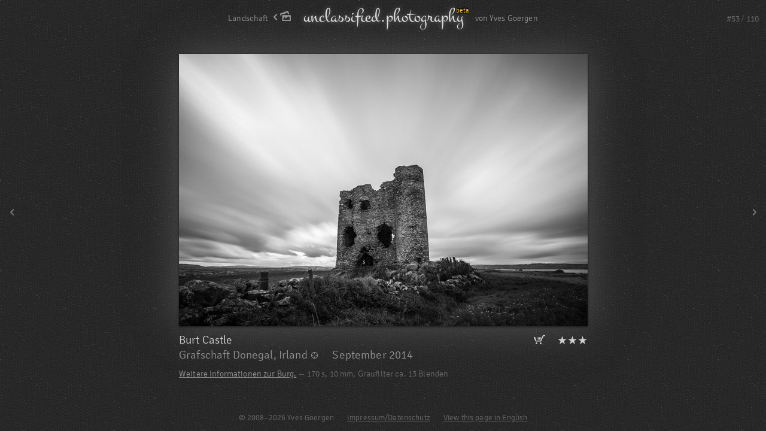

--- FILE ---
content_type: text/html; charset=UTF-8
request_url: https://unclassified.photography/de/view/burt-castle
body_size: 3453
content:
<!DOCTYPE html>
<html lang="de" itemscope itemtype="http://schema.org/Photograph" class="view/burt-castle-page">
<head>
<title>Burt Castle – unclassified photography</title>
<meta name="description" content="Weitere Informationen zur Burg.">
<meta name="author" content="Yves Goergen">
<meta name="robots" content="noindex,follow">
<meta name="revisit-after" content="5 days">
<script type="text/javascript">
var _tomoStartTime = new Date();
</script>
<link rel="stylesheet" href="../../lib/hint.min.css" type="text/css">
<link rel="stylesheet" href="../../lib/css" type="text/css">
<link rel="icon" href="../../favicon.ico">
<link rel="author" href="https://plus.google.com/103718167843204090201">
<meta name="viewport" content="width=device-width, initial-scale=1">
<script src="../../lib/all.js" type="text/javascript"></script>
<meta name="og:type" content="website">
<meta name="og:site_name" content="unclassified photography">
<meta name="og:title" content="Burt Castle">
<meta name="og:description" content="Weitere Informationen zur Burg.">
<meta name="og:image" content="https://unclassified.photography/serve?f=burt-castle&amp;w=800&amp;h=533">
<meta name="og:image:type" content="image/jpeg">
<meta name="og:url" content="https://unclassified.photography/view/burt-castle">
<link rel="image_src" content="https://unclassified.photography/serve?f=burt-castle&amp;w=800&amp;h=533">
</head>

<body>
<div id="body">
<div id="body-inner">
<header><span id="header-inner"><a href="../../de" rel="start"><span id="logo-small">unclassi&#xFB01;ed.photography</span><span id="logo-badge-small">beta</span></a><span id="subtitle">von Yves Goergen</span><span id="album-link"><a href="../list/landscape" class="hint--bottom hint--mycolor" data-hint="Zurück zu Landschaft"><span class="tagname">Landschaft</span><img src="../../img/album_back_17.png" alt="Zurück zu Landschaft"></a></span></span></header>
<div id="topright-info"><span id="image-index">#<span id="image-index-num">53</span>&#x2006;<span class="dark">/</span>&#x2006;110</span><span id="fullscreen-note" class="hint--left hint--mycolor" data-hint="Um zur Vollbild-Ansicht zu wechseln F11-Taste drücken."><img src="../../img/fullscreen_11.png" alt="">F11</span></div><noscript><p id="hide-noscript-msg" class="text site-error"><a href="#hide-noscript-msg"><strong>Achtung:</strong> Die Ausführung von <strong>JavaScript ist deaktiviert</strong>. Dadurch sind manche Funktionen wie die vergrößerte Darstellung von Bildern nicht verfügbar. <small>(Klicken zum Schließen)</small></a></p></noscript>
<div id="image-view-container">
<div id="image-view-container-inner" class="inner"></div>
<div id="image-view-preload" style="display: none;"></div>
<noscript>
<img class="image-view" itemprop="image" src="../../serve?f=burt-castle&amp;w=800&amp;h=533" style="width: 800px; height: 533px; display: block;margin: 0 auto; box-shadow: 0 1px 4px rgba(0, 0, 0, 0.6), 0 0 76px rgba(128, 128, 128, 0.5);background: url(../../serve?f=burt-castle&amp;w=200&amp;h=133); background-size: cover;" onload="imageLoaded(this)" alt="Photo view" data-image="burt-castle"><div class="image-view-details details-container-landscape" style="height: 125px;"><div style="width: 800px; margin: 0 auto;"><div><div class="rating"><a href="https://shop68966.fineartprint.de/products/2/11663732" target="_blank" title="Dieses Bild kaufen"><img src="../../img/cart.png" alt="Dieses Bild kaufen"></a><span style="margin-right: 20px;"></span>&#x2605;&#x2605;&#x2605;</div><h1 itemprop="name" class="image-title">Burt Castle</h1><div class="image-location-date">Grafschaft Donegal, Irland<a href="../../de/map#ll=55.019667,-7.502" class="hint--bottom hint--mycolor" data-hint="Auf der Karte anzeigen"><img src="../../img/location.png" alt="" style="margin-left: 6px; opacity: 0.45;"></a>&nbsp; &nbsp; &nbsp; <time itemprop="dateCreated" datetime="2014-09-28T14:56" class="hint--bottom hint--mycolor" data-hint="2014-09-28T14:56">September 2014</time><meta itemprop="datePublished" content="2014-10-05"></div><p><span itemprop="description"><a href="http://curiousireland.ie/burt-castle/">Weitere Informationen zur Burg.</a></span>&nbsp;<span style="opacity: 0.5;">—</span> <span class="photo-info">170&nbsp;s, 10&nbsp;mm, Graufilter ca. 13&nbsp;Blenden</span></p></div></div></div>
</noscript>
<a id="previous-image" href="../../de/view/guggerloch" class="hint--right hint--mycolor" data-hint="Vorheriges Bild" rel="prev"></a><a id="next-image" href="../../de/view/donegal-country-road" class="hint--left hint--mycolor" data-hint="Nächstes Bild" rel="next"></a><div id="loading-div" style="display: none;"><svg version="1.1" baseProfile="full" xmlns="http://www.w3.org/2000/svg" width="200" height="200"><defs><linearGradient id="grad1"><stop offset="0%" stop-color="rgb(53, 158, 227)" stop-opacity="0.7"/><stop offset="100%" stop-color="rgb(53, 158, 227)" stop-opacity="0"/></linearGradient></defs><path d="M100 20  A80 80 0 1 0 180 100" stroke="url(#grad1)" stroke-width="20" fill="transparent"><animateTransform attributeName="transform" attributeType="XML" type="rotate" from="0 100 100" to="360 100 100" dur="2s" repeatCount="indefinite"/></path></svg></div></div>
	<script type="text/javascript">
	/* HACK: Firefox 33+ impossible x-scrolling fix during next-animation: */
	setInterval(function() {
		coati.dom.scrollX(0);
	}, 40);
	var viewImageBaseUrl = "../../de/view/";
	viewImageUrl = viewImageBaseUrl + currentImage();
	hideFullscreenCursor = true;
	imageList = ["kilbride-trees","loch-coruisk-cloudy","gars-bheinn","loch-coruisk-reflection","quiraing-lone-tree","quiraing-valley","fairy-pools","loch-leathan","misty-storr","quiraing-view","quiraing-view-2","cnoc-a-mheirlich","heideveld-garderen","zaanse-schans","oliemolen-de-zoeker","conservation-area","morning-fog","morning-commute","saint-jean-du-gard-cottage","low-clouds","pont-vieux-gard","rural-view-on-a-foggy-day","st-barbara","vineyard-cherry-tree-2","vineyard-cherry-tree","vineyard-sunrise","vine-valley","winding-road","chestnut-row-morning","chestnut-row-evening","overcast-cherry-tree","cherry-treecolour","tree-row-sunrise","moravian-waves-3","moravian-waves-sunset","moravian-waves-2","moravian-waves","field-perspective","hills-in-line","frostastadahals-crater","graenagil-stream","landmannalaugar","iceland-highlands","seltun","vestrahorn-reflection","budakirkja","snaefellsjokull","into-the-clouds","bollenwees","alpstein-valley","alp-sigel","guggerloch","burt-castle","donegal-country-road","way-to-the-beach","morning-dunes-2","morning-dunes","tuemlau-bay-afterglow","wind-producers","westerhever-stormfront","what-storm","pfannenstielstrasse","rainy-morning","leuenfall","sunny-valley-of-seealpsee","ray-of-light","alpine-flowers","the-way-back-home","faehnerenspitz-sunset","hoheneck-mountain-view","lonely-reader","hoernlepass-sunrise","steep-path-with-flowers","wayside-afterglow","cornfield-sunset","rodenstein-summit-cross","water-pitch","floodwatching","hibernation","winter-sunset-walberla","red-poppy-blossom","cherry-tree-army","veiled-tree","cherry-blossom-in-focus","snowy-mountains","chun-quoit","men-an-tol","lanyon-quoit","barras-nose-sunset","coastpath-willapark","st-nectans-glen","grimspound-sunset","grimspound-livingroom","postbridge-clapper-bridge","cheesewring","stonehenge","bench-with-a-view","beachy-head-footpath","bavarian-forest-nature-park","sunrise-dew","adios-teide","sea-of-clouds","teide-is-active-again","canary-pines","far-above-the-clouds-2","far-above-the-clouds","tree-autumn-colours","little-thundercloud","last-light","motorway-autumn-scene"];
	gplusMessage = "";
		</script>
	<footer>© 2008–2026 Yves Goergen &nbsp; &nbsp; &nbsp; <a href="../../de/imprint" rel="copyright">Impressum/Datenschutz</a><span class="optional"> &nbsp; &nbsp; &nbsp; <a id="language-link" href="../../en/view/burt-castle" id="selectLang_en" rel="alternate" hreflang="en">View this page in English</a></span></footer>
<script type="text/javascript">
coati.dom.addClass("#selectLang_en", "language-pref");
setInterval(function() {
  coati.dom.toggleClass("#selectLang_en", "language-pref-highlight");
}, 500);
</script>
</div></div><script type="text/javascript">
pageEnd();
</script>
<input id="tomoHistoryInput" type="hidden">
<script id="tomoScript" type="text/javascript" src="../../tomo/"></script>
<script type="text/javascript">
tomo.start();
</script>
<noscript><img src="../../tomo/?imgns=1&amp;re=&amp;rnd=463692" alt="" loading="eager" style="display: none;"></noscript></body>
</html>


--- FILE ---
content_type: text/html; charset=UTF-8
request_url: https://unclassified.photography/de/view/burt-castle?part=image&w=1280&h=585&r=1
body_size: 677
content:
<img class="image-view" itemprop="image" src="../../serve?f=burt-castle&amp;w=683&amp;h=455" style="width: 683px; height: 455px; display: block;margin: 0 auto;margin-top: 0px; box-shadow: 0 1px 4px rgba(0, 0, 0, 0.6), 0 0 65px rgba(128, 128, 128, 0.5);opacity: 0.5;background: url(../../serve?f=burt-castle&amp;w=171&amp;h=114); background-size: cover;" onload="imageLoaded(this)" alt="Photo view" data-image="burt-castle"><div class="image-view-details details-container-landscape" style="height: 125px;"><div style="width: 683px; margin-left: 299px;"><div><div class="rating"><a href="https://shop68966.fineartprint.de/products/2/11663732" target="_blank" title="Dieses Bild kaufen"><img src="../../img/cart.png" alt="Dieses Bild kaufen"></a><span style="margin-right: 20px;"></span>&#x2605;&#x2605;&#x2605;</div><h1 itemprop="name" class="image-title">Burt Castle</h1><div class="image-location-date">Grafschaft Donegal, Irland<a href="../../de/map#ll=55.019667,-7.502" class="hint--bottom hint--mycolor" data-hint="Auf der Karte anzeigen"><img src="../../img/location.png" alt="" style="margin-left: 6px; opacity: 0.45;"></a>&nbsp; &nbsp; &nbsp; <time itemprop="dateCreated" datetime="2014-09-28T14:56" class="hint--bottom hint--mycolor" data-hint="2014-09-28T14:56">September 2014</time><meta itemprop="datePublished" content="2014-10-05"></div><p><span itemprop="description"><a href="http://curiousireland.ie/burt-castle/">Weitere Informationen zur Burg.</a></span>&nbsp;<span style="opacity: 0.5;">—</span> <span class="photo-info">170&nbsp;s, 10&nbsp;mm, Graufilter ca. 13&nbsp;Blenden</span></p></div></div></div>


--- FILE ---
content_type: text/html; charset=UTF-8
request_url: https://unclassified.photography/de/view/donegal-country-road?part=image&preload=1&w=1280&h=585&r=1
body_size: 602
content:
<img class="image-view" itemprop="image" src="../../serve?f=donegal-country-road&amp;w=390&amp;h=585" style="width: 390px; height: 585px; display: block;position: absolute; top: 0; right: 50%; box-shadow: 0 1px 4px rgba(0, 0, 0, 0.6), 0 0 84px rgba(166, 118, 16, 0.5);background: url(../../serve?f=donegal-country-road&amp;w=98&amp;h=146); background-size: cover;" onload="preimageLoaded(this)" alt="Photo view" data-image="donegal-country-road"><div class="image-view-details details-container-portrait"><div style="padding-right: 15%;"><div style="margin-left: 20px; width: 390px;"><h1 itemprop="name" class="image-title">Landstraße</h1><div class="image-location-date">Grafschaft Donegal, Irland<a href="../../de/map#ll=54.914833,-8.453" class="hint--bottom hint--mycolor" data-hint="Auf der Karte anzeigen"><img src="../../img/location.png" alt="" style="margin-left: 6px; opacity: 0.45;"></a><br><time itemprop="dateCreated" datetime="2014-09-27T15:51" class="hint--bottom hint--mycolor" data-hint="2014-09-27T15:51">September 2014</time><meta itemprop="datePublished" content="2014-10-05"></div><div class="rating">&#x2605;&#x2605;<span style="opacity: 0.2;">&#x2605;</span><span style="margin-right: 20px;"></span></div><p itemprop="description">Zwischen den Regenschauern direkt an der Westküste im Nordwesten Irlands.</p><p class="photo-info"></p></div></div></div>


--- FILE ---
content_type: text/css;charset=UTF-8
request_url: https://unclassified.photography/lib/css
body_size: 4250
content:
@font-face
{
font-family: "Montez";
font-style: normal;
font-weight: 400;
src: url(../fonts/Montez.woff) format("woff");
}
@font-face
{
font-family: "Signika";
font-style: normal;
font-weight: 400;
src: local("Signika"), url(../fonts/Signika-300.woff) format("woff");
}
html
{
background: #282828 url(../img/whitebgtile.jpg);
color: #909090;
overflow: hidden;
}
html.scrollable
{
overflow: auto;
}
html.index-page.scrollable
{
overflow-x: hidden;
}
body
{
margin: 0;
}
html,
body
{
height: 100%;
}
#body
{
position: relative;
min-height: 100%;
}
#body-inner
{
padding-bottom: 50px;
}
html,
input,
select,
textarea
{
font-family: Signika, Arial, Arial Unicode MS, sans-serif;
font-size: 14px;
font-weight: 400;
letter-spacing: 0.01em;
}
html
{
line-height: 19px;
}
#foot
{
font-size: 0.9em;
line-height: 120%;
}
address
{
font-family: Signika, Segoe UI, Arial Unicode MS, sans-serif;
}
address small
{
font-size: 12px;
}
h1
{
font-size: 19px;
font-weight: 400;
line-height: 26px;
}
h2
{
font-size: 16px;
font-weight: 400;
line-height: 22px;
}
h3
{
font-size: 14px;
font-weight: 400;
line-height: 19px;
}
html
{
cursor: default;
}
input[type="text"],
input[type="search"],
input[type="password"],
textarea
{
cursor: text;
}
input[type="button"],
input[type="submit"],
input[type="image"],
input[type="checkbox"],
input[type="radio"],
select,
label
{
cursor: pointer;
}
input[disabled],
textarea[disabled],
select[disabled],
option[disabled]
{
cursor: default;
}
header,
nav,
footer
{
display: block;
}
header
{
text-align: center;
padding-top: 12px;
margin-bottom: 38px;
}
header #header-inner
{
position: relative;
}
header img#logo
{
opacity: 0.8;
}
header span#logo
{
color: #e0e0e0;
font: 49px Montez;
letter-spacing: 0;
text-shadow: 0 0 8px rgba(255, 255, 255, 0.4);
}
header span#logo-small
{
color: #e0e0e0;
font: 34px/32px Montez;
letter-spacing: 0;
text-shadow: 0 0 8px rgba(255, 255, 255, 0.4);
}
header a
{
text-decoration: none;
position: relative;
display: inline-block;
}
header a:hover
{
text-decoration: none;
}
header #logo-badge-large
{
position: absolute;
right: -10px;
top: 8px;
color: #ffd000;
text-shadow: 0 0 3px black, 0 0 3px black, 0 0 3px black;
}
header #logo-badge-small
{
position: absolute;
right: -11px;
top: -4px;
color: #ffd000;
font-size: 0.8em;
text-shadow: 0 0 3px black, 0 0 3px black, 0 0 3px black;
}
header div#subtitle-large
{
margin-top: -3px;
letter-spacing: 0.01em;
}
header span#subtitle
{
position: absolute;
left: 100%;
bottom: 0px;
margin-left: 20px;
white-space: nowrap;
}
header #album-link
{
position: absolute;
left: -20px;
bottom: 0px;
}
header #home-link
{
position: absolute;
left: -20px;
bottom: 0px;
}
header #album-link a,
header #home-link a
{
position: absolute;
right: 0;
bottom: 0;
white-space: nowrap;
}
header #album-link a img,
header #home-link a img
{
margin-left: 8px;
opacity: 0.5;
-webkit-transition: opacity 0.2s;
transition: opacity 0.2s;
}
header #album-link a:hover img,
header #home-link a:hover img
{
opacity: 1;
}
div#topright-info
{
position: absolute;
top: 22px;
right: 12px;
color: #686868;
}
div#topright-info span.dark
{
color: #4e4e4e;
}
div#topright-info span#image-index
{
}
div#topright-info span#fullscreen-note
{
margin-left: 20px;
}
div#topright-info span#fullscreen-note img
{
margin-right: 7px;
opacity: 0.35;
}
html.fullscreen div#topright-info span#fullscreen-note
{
display: none;
}
footer
{
position: absolute;
bottom: 12px;
left: 0;
right: 0;
text-align: center;
font-size: 0.9em;
}
footer,
footer a
{
color: #686868;
}
footer a:hover
{
color: #909090;
}
footer a.language-pref
{
-webkit-transition: color 0.2s;
transition: color 0.2s;
}
footer a.language-pref-highlight
{
text-shadow: 0 0 4px #c2a400;
color: #eec900 !important;
}
footer .stat
{
position: absolute;
right: 0;
bottom: -6px;
padding: 6px 12px;
color: #414141;
}
h1
{
margin-top: 0;
margin-bottom: 20px;
padding: 0;
color: #d0d0d0;
}
h1.gap
{
margin-top: 40px;
}
h2
{
color: #d0d0d0;
padding: 0;
margin-top: 10px;
margin-bottom: 10px;
}
h3
{
color: #d0d0d0;
padding: 0;
margin: 1em 0 0.5em 24px;
}
p
{
margin-top: 1em;
margin-bottom: 1em;
}
p.text,
div.text,
ul.text,
ol.text
{
text-align: justify;
-webkit-hyphens: auto;
-moz-hyphens: auto;
hyphens: auto;
}
p.first,
ul.first,
ol.first
{
margin-top: 0;
}
p.indent
{
margin-left: 24px;
}
h1.center,
h2.center,
p.center
{
text-align: center;
}
p.information
{
padding-left: 24px;
background: url(../img/information-light-3_4.png) no-repeat 0 1px;
}
p.site-error
{
position: relative;
z-index: 500;
width: 70%;
margin-left: auto;
margin-right: auto;
box-shadow: 0 1px 5px rgba(0, 0, 0, 0.5);
border: solid 2px #a00000;
background: #101010;
padding: 0.4em 0.6em;
color: #c0c0c0;
cursor: pointer;
}
p.site-error strong,
p.site-error a strong
{
color: #ffffff;
}
p.site-error a
{
color: #c0c0c0;
text-decoration: none;
}
#hide-noscript-msg:target
{
display: none;
}
p.site-error#hide-noscript-msg
{
cursor: default;
}
#hide-noscript-msg a
{
display: block;
cursor: pointer;
}
blockquote
{
margin: 1em 0;
padding-left: 24px;
background: url(../img/quote-lucida-sans-22-3_4.png) no-repeat 0 0;
}
blockquote small.author
{
display: block;
text-align: right;
}
blockquote.bright small.author
{
color: #909090;
}
ul,
ol
{
padding-left: 24px;
}
a
{
text-decoration: underline;
color: #909090;
-webkit-transition: color 0.2s;
transition: color 0.2s;
}
a:hover
{
text-decoration: underline;
color: #d0d0d0;
}
a img
{
border: 0;
}
strong,
strong a
{
color: #d0d0d0;
font-weight: 400;
}
.bright
{
color: #d0d0d0;
}
abbr
{
white-space: nowrap;
word-spacing: -0.1em;
}
sup
{
line-height: 0;
}
.grey
{
color: #808080;
}
address
{
font-style: normal;
}
table
{
border-spacing: 0;
}
table td,
table th
{
vertical-align: top;
text-align: left;
padding: 0;
}
table.pad td,
table.pad th
{
padding: 0 1em 0.2em 0;
}
table.pad td:last-child,
table.pad th:last-child
{
padding-right: 0;
}
table.grid,
table.hgrid
{
border-collapse: collapse;
}
table.grid th,
table.grid td
{
border: solid 1px #404040;
padding: 0.1em 0.4em;
}
table.grid.tight th,
table.grid.tight td
{
border: solid 1px #404040;
padding: 0 0.2em;
}
table.hgrid th,
table.hgrid td
{
border-top: solid 1px #404040;
border-bottom: solid 1px #404040;
padding: 0.1em 1em 0.1em 0;
}
table.hgrid th:first-child,
table.hgrid td:first-child
{
border-left: solid 1px #404040;
padding-left: 0.4em;
}
table.hgrid th:last-child,
table.hgrid td:last-child
{
border-right: solid 1px #404040;
padding-right: 0.4em;
}
table.hgrid.tight th,
table.hgrid.tight td
{
border-top: solid 1px #404040;
border-bottom: solid 1px #404040;
padding-top: 0;
padding-bottom: 0;
}
table td.right,
table th.right
{
text-align: right;
}
table td.center,
table th.center
{
text-align: center;
}
table td.allcenter,
table th.allcenter
{
text-align: center;
vertical-align: middle;
}
table.hyphens,
tr.hyphens,
th.hyphens,
td.hyphens
{
-webkit-hyphens: auto;
-moz-hyphens: auto;
hyphens: auto;
}
tr.nowrap,
th.nowrap,
td.nowrap
{
white-space: nowrap;
}
img.shadowed
{
box-shadow: 0 1px 4px rgba(0, 0, 0, 0.4);
}
a.googleplus
{
background: url(../img/google-plus_12_darkgrey.png) no-repeat 0 50%;
padding-left: 16px;
}
a.googleplus:hover
{
background-image: url(../img/google-plus_12.png);
}
div#gallery
{
margin-top: 45px;
text-align: center;
}
div#gallery-subtext
{
position: relative;
z-index: 100;
margin-top: 4px;
font-size: 0.9em;
color: rgba(255, 255, 255, 0.25);
}
div#index-album-links
{
margin-top: 35px;
font-size: 19px;
line-height: 32px;
text-align: center;
}
div#list-album-links
{
margin-top: 35px;
font-size: 16px;
line-height: 27px;
text-align: center;
}
div#index-album-links a,
div#list-album-links a
{
color: #d0d0d0;
margin: 0 10px;
display: inline-block;
}
div#index-album-links span,
div#list-album-links span
{
margin: 0 10px;
}
.switch
{
position: relative;
background: #444444;
width: 40px;
height: 16px;
font-size: 0.85em;
line-height: 130%;
-moz-user-select: none;
-webkit-user-select: none;
-ms-user-select: none;
}
.switch .thumb
{
position: absolute;
width: 50%;
height: 100%;
left: 0%;
background: #909090;
border-radius: 1px;
-webkit-transition: left 0.2s, background 0.2s;
transition: left 0.2s, background 0.2s;
}
.switch.on .thumb
{
left: 50%;
background: #3186ff;
}
.switch .thumb .on,
.switch .thumb .off
{
position: absolute;
display: block;
width: 100%;
text-align: center;
font-size: 0.8em;
line-height: 180%;
color: black;
-webkit-transition: opacity 0.2s;
transition: opacity 0.2s;
}
.switch .thumb .on
{
opacity: 0;
}
.switch .thumb .off
{
opacity: 1;
}
.switch.on .thumb .on
{
opacity: 1;
}
.switch.on .thumb .off
{
opacity: 0;
}
.switch .label-left
{
position: absolute;
right: 100%;
padding-right: 10px;
white-space: nowrap;
text-align: right;
color: #909090;
-webkit-transition: color 0.2s;
transition: color 0.2s;
}
.switch.on .label-left
{
color: #686868;
}
.switch .label-right
{
position: absolute;
left: 100%;
padding-left: 10px;
white-space: nowrap;
text-align: left;
color: #686868;
-webkit-transition: color 0.2s;
transition: color 0.2s;
}
.switch.on .label-right
{
color: #909090;
}
.whats-new a
{
text-decoration: underline;
}
.whats-new a:hover
{
text-decoration: underline;
}
div.hcenter
{
margin-left: auto;
margin-right: auto;
width: 60%;
}
div.multi-column-content
{
-moz-column-count: 2;
-webkit-column-count: 2;
column-count: 2;
-moz-column-gap: 40px;
-webkit-column-gap: 40px;
column-gap: 40px;
-moz-hyphens: auto;
-webkit-hyphens: auto;
hyphens: auto;
orphans: 2;
widows: 2;
}
div.multi-column-content h2
{
break-after: avoid;
}
div#image-list-container
{
position: absolute;
top: 120px;
bottom: 50px;
left: 0;
right: 0;
overflow: auto;
}
div#image-list-container div#loading-div,
div#image-view-container div#loading-div
{
position: absolute;
left: 50%;
top: 50%;
width: 200px;
height: 200px;
pointer-events: none;
z-index: 999;
}
div#image-list-container div#loading-div svg,
div#image-view-container div#loading-div svg
{
position: relative;
left: -50%;
top: -50%;
}
a.list-image-link
{
position: relative;
display: inline-block;
outline: 0;
}
a.list-image-link img
{
z-index: 10;
-webkit-transition: opacity 0.7s;
transition: opacity 0.7s;
}
a.list-image-link span.hover-indicator
{
position: absolute;
top: 0;
bottom: 0;
left: 0;
right: 0;
z-index: 11;
display: block;
opacity: 0;
border-top: solid 3px rgba(255, 255, 255, 0.4);
border-left: solid 3px rgba(255, 255, 255, 0.4);
border-right: solid 3px rgba(255, 255, 255, 0.4);
-webkit-transition: opacity 0.4s;
transition: opacity 0.4s;
}
a.list-image-link span.image-title
{
position: absolute;
bottom: 0;
left: 3px;
right: 3px;
line-height: 16px;
z-index: 11;
display: block;
overflow: hidden;
text-overflow: ellipsis;
text-decoration: none;
opacity: 0;
background: rgba(255, 255, 255, 0.4);
padding: 1px 4px 3px;
text-align: center;
color: black;
text-shadow: 0 0 4px white, 0 0 6px white, 0 0 8px white, 0 0 11px white, 0 0 14px white, 0 0 16px white;
-webkit-transition: opacity 0.4s;
transition: opacity 0.4s;
}
a.list-image-link:hover span.hover-indicator,
a.list-image-link:focus span.hover-indicator,
a.list-image-link:hover span.image-title,
a.list-image-link:focus span.image-title
{
opacity: 1;
-webkit-transition: opacity 0.2s;
transition: opacity 0.2s;
}
a.list-image-link span.rating
{
position: absolute;
top: 7px;
right: 3px;
z-index: 12;
opacity: 0.85;
display: block;
font-size: 0.8em;
color: white;
text-shadow: 0 0 4px black, 0 0 8px black, 0 0 12px black;
}
a.list-image-link span.new
{
position: absolute;
top: 7px;
left: 3px;
z-index: 12;
opacity: 0.85;
display: block;
font-size: 0.8em;
color: white;
text-shadow: 0 0 4px black, 0 0 7px black, 0 0 10px black, 0 0 13px black;
}
div#image-view-container
{
position: absolute;
top: 90px;
bottom: 45px;
left: 0;
right: 0;
}
div#image-view-container div.inner
{
position: absolute;
top: 0;
left: 0;
width: 100%;
bottom: 0;
-webkit-transition: opacity ease-out 0.4s, left ease-out 0.4s;
transition: opacity ease-out 0.4s, left ease-out 0.4s;
}
div#image-view-container img.image-view
{
-webkit-transition: opacity 0.4s;
transition: opacity 0.4s;
}
div#image-view-container div.details-container-landscape
{
position: absolute;
bottom: 0;
left: 0;
right: 0;
overflow: auto;
}
div#image-view-container div.details-container-portrait
{
position: absolute;
top: 0;
bottom: 0;
left: 50%;
right: 0;
overflow: auto;
}
div#image-view-container h1
{
margin-top: 0.3em;
margin-bottom: 0;
line-height: 25px;
}
div#image-view-container div.details-container-portrait h1
{
margin-top: -0.15em;
}
div#image-view-container h1 span.name,
div#image-list-container a.list-image-link span.image-title span.name
{
font-variant: small-caps;
}
div#image-view-container .rating
{
font-size: 19px;
color: #d0d0d0;
}
div#image-view-container div.details-container-landscape .rating
{
float: right;
margin-top: 0.2em;
text-align: right;
}
div#image-view-container div.details-container-portrait .rating
{
margin-top: 0.2em;
margin-bottom: 1.5em;
}
div#image-view-container div.details-container-landscape .plusone-section
{
float: right;
margin-top: 0.2em;
margin-right: 20px;
}
div#image-view-container div.details-container-portrait .plusone-section
{
margin-top: 0.2em;
margin-bottom: 1.5em;
}
div#image-view-container p
{
margin: 0.7em 0 0;
}
.image-location-date
{
font-size: 19px;
line-height: 25px;
}
.plusone-section
{
position: relative;
top: 2px;
width: 70px;
height: 15px;
}
.plusone-container
{
height: 15px;
}
.plusone-section.plusone-enabled .plusone-container
{
opacity: 0.7;
-webkit-transition: opacity 0.2s;
transition: opacity 0.2s;
}
.plusone-section:hover .plusone-container
{
opacity: 1;
}
.plusone-button
{
cursor: pointer;
background: url(../img/google-plusone-off.png) no-repeat;
width: 70px;
height: 15px;
}
.plusone-section .disable-plusone-button
{
position: absolute;
top: 0;
right: 0;
width: 16px;
height: 15px;
cursor: pointer;
background: url(../img/close.png) no-repeat;
opacity: 0.5;
}
.plusone-section:hover .disable-plusone-button
{
opacity: 1;
}
.photo-info
{
color: #686868;
}
a#previous-image,
a#next-image
{
position: absolute;
top: 20%;
width: 40px;
height: 50%;
z-index: 900;
opacity: 0.35;
-webkit-transition: opacity 0.2s;
transition: opacity 0.2s;
}
a#previous-image:hover,
a#next-image:hover
{
opacity: 1;
}
a#previous-image
{
left: 0;
background: url(../img/previous.png) no-repeat 50% 50%;
}
a#next-image
{
right: 0;
background: url(../img/next.png) no-repeat 50% 50%;
}
#image-view-container-inner.bounce-left
{
-webkit-animation: bounce-left 300ms ease-out;
-moz-animation: bounce-left 400ms ease-out;
animation: bounce-left 300ms ease-out;
}
#image-view-container-inner.bounce-right
{
-webkit-animation: bounce-right 300ms ease-out;
-moz-animation: bounce-right 400ms ease-out;
animation: bounce-right 300ms ease-out;
}
@-webkit-keyframes bounce-left
{
0%
{
-webkit-transform: translateX(0px);
}
20%
{
-webkit-transform: translateX(15px);
}
100%
{
-webkit-transform: translateX(0px);
}
}
@-moz-keyframes bounce-left
{
0%
{
-moz-transform: translateX(0px);
}
20%
{
-moz-transform: translateX(15px);
}
100%
{
-moz-transform: translateX(0px);
}
}
@keyframes bounce-left
{
0%
{
transform: translateX(0px);
}
20%
{
transform: translateX(15px);
}
100%
{
transform: translateX(0px);
}
}
@-webkit-keyframes bounce-right
{
0%
{
-webkit-transform: translateX(0px);
}
20%
{
-webkit-transform: translateX(-15px);
}
100%
{
-webkit-transform: translateX(0px);
}
}
@-moz-keyframes bounce-right
{
0%
{
-moz-transform: translateX(0px);
}
20%
{
-moz-transform: translateX(-15px);
}
100%
{
-moz-transform: translateX(0px);
}
}
@keyframes bounce-right
{
0%
{
transform: translateX(0px);
}
20%
{
transform: translateX(-15px);
}
100%
{
transform: translateX(0px);
}
}
div#map-container
{
position: absolute;
top: 120px;
bottom: 45px;
left: 45px;
right: 45px;
box-shadow: 0 2px 8px rgba(0, 0, 0, 0.8);
}
div#map-canvas
{
position: absolute;
top: 0;
bottom: 30px;
left: 0;
right: 0;
}
div#copyright-control
{
background: rgba(245, 245, 245, 0.7);
color: #444444;
font: 10px Roboto, Arial, sans-serif;
font-weight: 400;
padding: 2px 6px;
white-space: nowrap;
}
div#copyright-control a
{
color: #444444;
}
div#map-toolbar
{
position: absolute;
height: 30px;
bottom: 0;
left: 0;
right: 0;
background: rgba(255, 255, 255, 0.2);
}
div#map-toolbar-inner
{
padding: 4px 8px 0;
}
div#map-toolbar-inner,
div#map-toolbar-inner a
{
color: #d0d0d0;
text-decoration: none;
}
div#map-toolbar-inner a:hover
{
color: white;
}
div#map-toolbar-inner a.map-filter-rating
{
font-size: 130%;
position: relative;
top: 1px;
opacity: 0.4;
}
div#map-toolbar-inner a.map-filter-rating:hover
{
}
div#map-toolbar-inner a.map-filter-rating.selected
{
opacity: 1;
color: white;
}
div#map-toolbar-inner .right-side
{
float: right;
position: relative;
top: 2px;
}
p.tech-pagelinks a
{
display: inline-block;
width: 24.4%;
margin-bottom: 4px;
background: rgba(255, 255, 255, 0.05);
padding: 10px 0;
text-align: center;
text-decoration: none;
-webkit-transition: background 0.2s;
transition: background 0.2s;
}
p.tech-pagelinks a:hover
{
background: rgba(255, 255, 255, 0.1);
}
span.stat-image-chart
{
position: relative;
display: inline-block;
top: 1px;
width: 100px;
height: 10px;
}
span.stat-image-chart span.bar
{
position: absolute;
left: 0;
height: 100%;
display: block;
background: rgba(255, 255, 255, 0.3);
}
span.stat-image-chart span.bar.red
{
background: rgba(255, 0, 0, 0.6);
}
span.stat-image-chart span.bar-remain
{
position: absolute;
right: 0;
height: 100%;
display: block;
background: rgba(255, 255, 255, 0.05);
}
span.stat-image-chart span.marker
{
position: absolute;
bottom: -2px;
height: 70%;
width: 1px;
display: block;
background: #00c000;
}
span.stat-year-title
{
display: block;
position: absolute;
text-align: center;
font-size: 0.85em;
}
span.stat-year-count,
span.stat-year-count-small
{
display: block;
position: absolute;
text-align: center;
font-size: 0.85em;
line-height: 110%;
pointer-events: none;
}
span.stat-year-count
{
color: rgba(0, 0, 0, 0.7);
}
span.stat-year-count-small
{
color: rgba(255, 255, 255, 0.4);
}
a.stat-year-link
{
display: block;
position: absolute;
background: rgba(255, 255, 255, 0.3);
-webkit-transition: background 0.2s;
transition: background 0.2s;
}
a.stat-year-link:hover
{
background: rgba(255, 255, 255, 0.4);
}
a.stat-month-link
{
display: block;
position: absolute;
background: rgba(255, 255, 255, 0.4);
-webkit-transition: background 0.2s;
transition: background 0.2s;
}
a.stat-month-link:hover
{
background: rgba(255, 255, 255, 0.7);
}
a.stat-year-link:focus,
a.stat-month-link:focus
{
outline: 0;
}
@media screen and (min-width: 1400px)
{
div.hcenter
{
width: 80%;
}
div.multi-column-content
{
-moz-column-count: 3;
-webkit-column-count: 3;
column-count: 3;
}
}
@media screen and (max-width: 800px)
{
div#topright-info span#fullscreen-note
{
display: none;
}
div.hcenter
{
width: 95%;
}
header
{
margin-bottom: 20px;
}
div#image-list-container
{
top: 90px;
}
div#image-view-container
{
top: 60px;
}
}
@media screen and (max-width: 700px)
{
header span#subtitle,
header span#album-link .tagname,
header span#home-link .text
{
display: none;
}
footer span.optional
{
display: none;
}
}
@media screen and (max-width: 430px),
screen and (max-height: 500px)
{
header
{
padding-top: 5px;
}
header span#logo-small
{
font: 22px/32px Montez;
}
header #logo-badge-small
{
right: -13px;
top: -1px;
font-size: 0.7em;
}
header span#album-link img,
header span#home-link img
{
height: 12px;
}
div#topright-info
{
top: 12px;
}
.image-location-date
{
font-size: 1em;
line-height: inherit;
}
div.plusone-section
{
display: none;
}
}
@media screen and (max-width: 500px)
{
header span#logo
{
font: 32px Montez;
}
header #logo-badge-large
{
right: -14px;
top: 2px;
font-size: 0.9em;
}
header div#subtitle-large
{
letter-spacing: 0;
}
div.multi-column-content
{
-moz-column-count: 1;
-webkit-column-count: 1;
column-count: 1;
}
}
@media screen and (max-width: 600px)
{
div#gallery
{
-moz-transform: scale(0.9);
-ms-transform: scale(0.9);
-webkit-transform: scale(0.9);
transform: scale(0.9);
margin-top: 0px;
margin-bottom: -20px;
margin-left: -200px;
margin-right: -200px;
}
div#rating-switch
{
display: none;
}
}
@media screen and (max-width: 550px)
{
div#gallery
{
-moz-transform: scale(0.8);
-ms-transform: scale(0.8);
-webkit-transform: scale(0.8);
transform: scale(0.8);
margin-top: -20px;
margin-bottom: -40px;
}
}
@media screen and (max-width: 500px)
{
div#gallery
{
-moz-transform: scale(0.7);
-ms-transform: scale(0.7);
-webkit-transform: scale(0.7);
transform: scale(0.7);
margin-top: -40px;
margin-bottom: -60px;
}
}
@media screen and (max-width: 430px)
{
div#gallery
{
-moz-transform: scale(0.6);
-ms-transform: scale(0.6);
-webkit-transform: scale(0.6);
transform: scale(0.6);
margin-top: -60px;
margin-bottom: -80px;
}
}
@media screen and (max-width: 370px)
{
div#gallery
{
-moz-transform: scale(0.5);
-ms-transform: scale(0.5);
-webkit-transform: scale(0.5);
transform: scale(0.5);
margin-top: -80px;
margin-bottom: -100px;
}
}
.hint--mycolor:after
{
background-color: #d0d0d0;
color: #202020;
text-shadow: none;
font-size: 14px;
line-height: 14px;
}
.hint--mycolor.hint--top:before
{
border-top-color: #d0d0d0;
}
.hint--mycolor.hint--bottom:before
{
border-bottom-color: #d0d0d0;
}
.hint--mycolor.hint--left:before
{
border-left-color: #d0d0d0;
}
.hint--mycolor.hint--right:before
{
border-right-color: #d0d0d0;
}

--- FILE ---
content_type: text/javascript
request_url: https://unclassified.photography/lib/all.js
body_size: 18412
content:
/*
 Coati library
 Lightweight, versatile JavaScript library to aid in cross-browser-compatible web sites.
 (c) 2006 - 2012 by Yves Goergen
 Last update: 2012-11-16
 Website: http://unclassified.de
 Licence: GNU General Public License (GPL) Version 3
*/
var coati=function(){var g={},o=!0,l=0,r={},n=document,p=window,z={setConfigValue:function(c,b){g[c]=b},getConfigValue:function(c,b){var d=g[c];f(d)||(d=b);return d},setErrorMessages:function(c){o=!!c;l=0},isSet:function(c){return typeof c!="undefined"&&c!=null},isNumber:function(c){return typeof c=="number"},isBoolean:function(c){return typeof c=="boolean"},isString:function(c){return typeof c=="string"},isArray:function(c){return typeof c=="object"&&c instanceof Array},isObject:function(c){return typeof c==
"object"},isFunction:function(c){return typeof c=="function"},isNumeric:function(c){return y(c)||s(c)&&c.search(/^-?[0-9]+(.[0-9]+)?$/)!=-1},isEven:function(c){return y(c)&&c%2==0},isOdd:function(c){return y(c)&&c%2==1},isTrue:function(c){if(!f(c))return!1;if(s(c))return t.trim(c)!=""&&t.trim(c)!="0"&&t.trim(c).toLowerCase()!="false";if(B(c))return c!=null;if(A(c))return c.length>0;if(y(c))return c!=0;if(C(c))return c;return!1},dump:function(c){function b(c,h){if(h>5)return"{recursion}";for(var j=
"\n",m=0;m<h;m++)j+="    ";var i="";if(f(c))if(y(c))i+=c.toString();else if(C(c))i+=c.toString();else if(s(c))i+='"'+c.toString().replace(/"/g,'\\"')+'"';else if(A(c)){i+="[";for(m=0;m<c.length;m++){i+=(m?",":"")+j+"    ";if(i.length>500&&i.indexOf("{toolong}")==-1){i+="{toolong}";break}i+=m+": ";try{i+=b(c[m],h+1)}catch(k){i+="{error}"}}i+=(m?j:" ")+"]"}else if(B(c)){i+="{";m=0;for(var a in c){i+=(m++?",":"")+j+"    ";if(i.length>500&&i.indexOf("{toolong}")==-1){i+="{toolong}";break}i+=a+": ";try{i+=
b(c[a],h+1)}catch(N){i+="{error}"}}i+=(m?j:" ")+"}"}else i+=D(c)?"function":"unknown";else i+="undefined";return i}return b(c,0)},errorMessage:function(c,b){if(o&&c!=""&&!(l>=3)){f(b)||(b="");for(var d="",h=0;h<9+b.length*0.85;h++)d+=String.fromCharCode(175);l++;alert((b?"Context: "+b+"\n"+d+"\n":"")+c);l--}},formatException:function(c){try{var b=String.fromCharCode(160);b=b+b+b+b+b+b+b+b;var d="";d+="Exception: "+c.name+"\n";d+="Message: "+c.message+"\n";c.fileName&&(d+="Code: "+c.fileName+":"+c.lineNumber+
"\n");c.stack&&(d+="Stack:\n"+b+t.trim(c.stack).replace(/\r/g,"").replace(/^((?:.*?\n){25}).*$/,"$1").replace(/(^|\n)(.{150}).*?(?=\n|$)/g,"$1$2").replace(/\n/g,"\n"+b)+"\n");return d}catch(h){return h.stack?"Error formatting exception: "+h+"\n\nInner exception: "+c:"Error formatting exception:\n"+coati.dump(h)+"\nInner exception:\n"+coati.dump(c)}},includeScriptAsync:function(c){var b=n.createElement("script");b.type="text/javascript";b.src=c;n.body.appendChild(b)},includeScript:function(){},defer:function(c,
b,d){var h=v.findValue(r,c);d&&h&&(clearTimeout(h),r[h]=void 0);h=setTimeout(c,b);r[h]=c},getURLDirectoryName:function(c){return c.replace(/([^/]*)$/,"")},getURLFileName:function(c){return c.replace(/^(.*\/)([^/]*)$/,"$2")},formatNumber:function(c,b){if(isNaN(c))return c;if(f(b)){var d=Math.pow(10,b);c=Math.round(c*d)/d}d=c+"";if(b>0)for(d.indexOf(".")==-1&&(d+=".");d.length-d.indexOf(".")-1<b;)d+="0";return d.replace(/\./,coati.getConfigValue("i18n.decimal_separator","."))},parseNumber:function(c){c=
c.replace(coati.getConfigValue("i18n.decimal_separator","."),".");return+c},browser:function(){return{ieVersion:function(){var c=n.documentElement.style;if(c.scrollbar3dLightColor!=void 0)return c.opacity!=void 0?9:c.msBlockProgression!=void 0?8:c.msInterpolationMode!=void 0?7:c.textOverflow!=void 0?6:5.5;return 0},ie:function(){return coati.browser.ieVersion()>0},transition:function(){if(f(n.body.style.MozTransition))return"MozTransition";else if(f(n.body.style.WebkitTransition))return"WebkitTransition";
else if(f(n.body.style.OTransition))return"OTransition"},setCookie:function(c,b,d,h,f,m){var i;d&&(i=new Date,i.setTime(i.getTime()+d*1E3));n.cookie=c+"="+encodeURIComponent(b)+(d?";expires="+i.toGMTString():"")+";path="+(h||"/")+(f?";domain="+f:"")+(m?";secure":"")},deleteCookie:function(c,b,d,h){n.cookie=c+"=;expires=0;path="+(b||"/")+(d?";domain="+d:"")+(h?";secure":"")},getCookie:function(c){return(c=RegExp("(^|;)[ ]*"+c+"=([^;]*)").exec(n.cookie))?decodeURIComponent(c[2]):void 0}}}(),array:function(){return{indexOf:function(c,
b,d){if(!f(c))return-1;f(d)||(d=0);d<0&&(d+=c.length);for(d<0&&(d=0);d<c.length;d++)if(c[d]===b)return d;return-1},lastIndexOf:function(c,b,d){if(!f(c))return-1;var h=c.length;f(d)||(d=h-1);d<0&&(d+=h);for(d>h-1&&(d=h-1);d>=0;d--)if(c[d]===b)return d;return-1},contains:function(c,b){if(!f(c))return!1;for(var d=0;d<c.length;d++)if(c[d]===b)return!0;return!1},each:function(c,b){if(f(c))for(var d=0;d<c.length;d++)b(c[d],d)},flatten:function(c){if(f(c)){for(var b=[],d=0;d<c.length;d++)b=b.concat(c[d]instanceof
Array?v.flatten(c[d]):c[d]);return b}},map:function(c,b){if(f(c)){for(var d=Array(c.length),h=0;h<c.length;h++)d[h]=b(c[h],h);return d}},filter:function(c,b){if(f(c)){for(var d=[],h=0;h<c.length;h++)b(c[h],h)&&d.push(c[h]);return d}},remove:function(c,b){return v.filter(c,function(c){return c!=b})},removeAt:function(c,b){if(f(c))return b<0&&(b+=c.length),v.filter(c,function(c,h){return b!=h})},uniq:function(c){if(f(c)){for(var b=[],d=0;d<c.length;d++)u(b,c[d])||b.push(c[d]);return b}},clone:function(c){if(f(c)){for(var b=
[],d=0;d<c.length;d++)b[d]=c[d];return b}},none:function(c,b){return!v.any(c,b)},any:function(c,b){if(!f(c))return!1;for(var d=0;d<c.length;d++)if(c[d](b))return!0;return!1},all:function(c,b){if(!f(c))return!1;for(var d=0;d<c.length;d++)if(!c[d](b))return!1;return!0},findValue:function(c,b){if(f(c))for(var d in c)if(c[d]===b)return d},containsValue:function(c,b){return f(v.findValue(c,b))}}}(),string:function(){return{contains:function(c,b){return c.indexOf(b)!=-1},trimStart:function(c,b){if(f(b)){for(var d=
0;d<c.length&&t.contains(b,c.charAt(d));d++);return c.substr(d)}return c.replace(/^\s+/,"")},trimEnd:function(c,b){if(f(b)){for(var d=c.length-1;d>=0&&t.contains(b,c.charAt(d));d--);return c.substr(0,d+1)}return c.replace(/\s+$/,"")},trim:function(c,b){return t.trimEnd(t.trimStart(c,b),b)},startsWith:function(c,b){if(!s(b))return!1;return c.substr(0,b.length)==b},endsWith:function(c,b){if(!s(b))return!1;return c.substr(c.length-b.length,b.length)==b},pad:function(c,b,d,h){for(f(d)||(d=" ");c.length<
b;)h?c=d+c:c+=d;return c},repeat:function(c,b){for(var d="";b--;)d+=c;return d},escapeXml:function(c,b){c=c.replace(/&/g,"&amp;").replace(/</g,"&lt;").replace(/>/g,"&gt;");b&&(c=c.replace(/"/g,"&quot;").replace(/'/g,"&#39;"));return c},escapeRegex:function(c){return c.replace(/([$^*+.?\\()/|\[\]{}])/g,"\\$1")},escapeRegexCC:function(c){return c.replace(/([-\\^\[\]])/g,"\\$1")},encodeUri:function(c){return encodeURIComponent(c).replace(/%20/g,"+").replace(/%2C/g,",")},toCamelCase:function(c,b){for(var d=
c.split(b||"-"),h=d[0],f=1;f<d.length;f++)h+=d[f].charAt(0).toUpperCase()+d[f].substr(1);return h}}}(),dom:function(){function c(a){if(a.data)return a.data;if(a.which)return a.which;return a.keyCode}var b=void 0,d=0,h,j=[],m=!1,i=!1,g={top:function(a){a=q(a);if(!f(a))return 0;for(var c=a.offsetTop;a=a.offsetParent;)c+=a.offsetTop;return c},left:function(a){a=q(a);if(!f(a))return 0;for(var c=a.offsetLeft;a=a.offsetParent;)c+=a.offsetLeft;return c},bottom:function(a){a=q(a);return k.top(a)+k.height(a)},
right:function(a){a=q(a);return k.left(a)+k.width(a)},width:function(a){a=q(a);if(!f(a))return 0;return a.offsetWidth},height:function(a){a=q(a);if(!f(a))return 0;return a.offsetHeight},resizeVert:function(a,c,b){a=q(a);if(f(a)){c=a.clientHeight+c;var d=0;a.tagName.toLowerCase()=="textarea"&&(d=60);c<d&&(c=d);c>1E3&&(c=1E3);d=c-a.clientHeight;a.style.height=c+"px";b==!0&&p.scrollBy(0,d)}},moveTo:function(a,c,b){a=q(a);if(f(a))a.style.left=c+"px",a.style.top=b+"px"},moveBy:function(a,c,b){a=q(a);if(f(a))a.style.left=
parseInt(a.style.left)+c+"px",a.style.top=parseInt(a.style.top)+b+"px"},resizeTo:function(a,c,b){a=q(a);if(f(a))a.style.width=c+"px",a.style.height=b+"px"},resizeBy:function(a,c,b){a=q(a);if(f(a))a.style.width=parseInt(a.style.width)+c+"px",a.style.height=parseInt(a.style.height)+b+"px"},unsetSize:function(a){a=q(a);if(f(a))a.style.width="",a.style.height=""},windowClientWidth:function(){if(n.documentElement.clientWidth>0)return n.documentElement.clientWidth;if(f(n.body.clientWidth))return n.body.clientWidth;
if(f(p.innerWidth))return p.innerWidth},windowClientHeight:function(){if(n.documentElement.clientHeight>0)return n.documentElement.clientHeight;if(f(n.body.clientHeight))return n.body.clientHeight;if(f(p.innerHeight))return p.innerHeight},toggleVisible:function(a,c){var b;a=q(a);if(!f(a))return-1;b=f(c)?c?"":"none":a.style.display==""?"none":"";a.style.display=b;return b==""?1:-1},show:function(a){return k.toggleVisible(a,!0)},hide:function(a){return k.toggleVisible(a,!1)},visible:function(a){a=q(a);
if(!f(a))return!1;return a.style.display!="none"},toggleEnabled:function(a,c){var b;a=q(a);if(!f(a))return!1;b=f(c)?!c:!a.disabled;a.disabled=b;return!b},enable:function(a){return k.toggleEnabled(a,!0)},disable:function(a){return k.toggleEnabled(a,!1)},enabled:function(a){a=q(a);if(!f(a))return!1;return!a.disabled},disableAsync:function(a){a=q(a);p.setTimeout(function(){if(a)a.blur(),a.disabled=!0},50)},toggleSelected:function(a){a=q(a);if(k.hasClass(a,"selected"))return k.removeClass(a,"selected"),
!1;k.addClass(a,"selected");return!0},documentVisible:function(){if(f(n.hidden))return!n.hidden;if(f(n.mozHidden))return!n.mozHidden;if(f(n.webkitHidden))return!n.webkitHidden;if(f(n.msHidden))return!n.msHidden;return!0},scrollX:function(a){if(f(p.pageXOffset))return f(a)?(p.scrollTo(a,k.scrollY()),a):p.pageXOffset;return n.compatMode=="CSS1Compat"?f(a)?n.documentElement.scrollLeft=a:n.documentElement.scrollLeft:f(a)?n.body.scrollLeft=a:n.body.scrollLeft},scrollY:function(a){if(f(p.pageYOffset))return f(a)?
(p.scrollTo(k.scrollX(),a),a):p.pageYOffset;return n.compatMode=="CSS1Compat"?f(a)?n.documentElement.scrollTop=a:n.documentElement.scrollTop:f(a)?n.body.scrollTop=a:n.body.scrollTop},scrollDownBy:function(a){a=q(a);p.scrollBy(0,k.height(a))},scrollUpBy:function(a){a=q(a);p.scrollBy(0,-k.height(a))},setAnchorScrollOffset:function(a){d=a},scrollToAnchor:function(){try{clearTimeout(b)}catch(a){}var c=location.href,d=c.lastIndexOf("#");d>0&&c.substring(d+1,c.length)},scrollToObject:function(a){a=q(a);
f(a)&&(a=k.top(a)-7+d,p.scrollTo(0,a))},autoScrollToAnchor:function(){k.addEvent(p,"load",k.scrollToAnchor);b=setTimeout(k.scrollToAnchor,1E3)},toggleVisibleScroll:function(a){var c;a=q(a);if(f(a))return a.style.display==""?(p.scrollBy(0,-k.height(a)),c="none",a.style.display=c):(c="",a.style.display=c,p.scrollBy(0,k.height(a))),c==""?1:-1},setImageCond:function(a,c,b,d){q(a).src=c?b:d},hasClass:function(a,c){a=q(a);if(!f(a)||!f(a.className))return!1;var b=a.className.split(" "),d=c.split(" ");d=
v.filter(d,function(a){return!u(b,a)});return d.length==0},getClasses:function(a){a=q(a);if(!f(a)||!f(a.className))return"";return a.className.split(" ")},addClass:function(a,c){a=q(a);if(f(a)&&f(a.className)){var b=a.className.split(" "),d=c.split(" ");w(d,function(a){a.length>0&&!u(b,a)&&b.push(a)});a.className=b.join(" ")}},removeClass:function(a,c){a=q(a);if(f(a)&&f(a.className)){var b=a.className.split(" "),d=c.split(" ");b=v.filter(b,function(a){return!u(d,a)});a.className=b.join(" ")}},toggleClass:function(a,
c,b){a=q(a);f(a)&&f(a.className)&&(c=c.split(" "),w(c,function(c){b>0||!f(b)&&!k.hasClass(a,c)?k.addClass(a,c):k.removeClass(a,c)}))},addPageStyle:function(a){var c=n.createElement("style");c.setAttribute("type","text/css");try{c.appendChild(n.createTextNode(a))}catch(b){coati.errorMessage(coati.formatException(b),"coati_dom.addPageStyle")}n.getElementsByTagName("head")[0].appendChild(c)},getEffectiveStyle:function(a,c){a=q(a);if(f(a)){if(p.getComputedStyle)return p.getComputedStyle(a,null).getPropertyValue(c);
if(a.currentStyle)return a.currentStyle[t.toCamelCase(c)];errorMessage("Browser does not support retrieval of effective style","coati.dom.getEffectiveStyle")}},getOpacity:function(a){a=q(a);if(f(a)){if(a.filters&&a.filters.alpha&&y(a.filters.alpha.opacity))return a.filters.alpha.opacity/100;if(f(a.style.opacity)&&a.style.opacity!="")return a.style.opacity;return 1}},setOpacity:function(a,c){a=q(a);if(f(a))if(f(a.style.opacity))a.style.opacity=c;else if(f(a.style.filter))a.style.filter=c===1?"":"Alpha(opacity="+
c*100+")"},findParentByName:function(a,c){a=q(a);if(f(a)){for(;a.nodeName.toLowerCase()!=c;){if(!a.parentNode)return;a=a.parentNode}return a}},findParentByClass:function(a,c){a=q(a);if(f(a)){for(;!k.hasClass(a,c);){if(!a.parentNode)return;a=a.parentNode}return a}},select:function(a,c){if(!s(a))return a;var b=k.selectAll(a,c);if(f(b)&&b.length>=1)return b[0]},selectAll:function(a,c){if(!s(a))return a;s(c)&&(c=n.getElementById(c));f(c)||(c=n);a=t.trim(a);var b;if(!f(c)&&(b=a.match(/^#([-_0-9A-Za-z]+)$/)))return[n.getElementById(b[1])];
if(c.getElementsByClassName&&(b=a.match(/^\.([-_0-9A-Za-z]+)$/)))return c.getElementsByClassName(b[1]);if(A(c)){for(var d=[],h=0;h<c.length;h++)d=d.concat(arguments.callee(a,c[h]));return v.uniq(d)}h=[];for(var i=[];a.length>0;){i.length>0&&(b=a.match(/^\s*,\s*/),f(b)&&(h.push(i),i=[],a=a.substr(b[0].length)));d="";if(i.length>0)if(b=a.match(/^(\s*[>+~]\s*|\s+)/),f(b))d=t.trim(b[1]),a=a.substr(b[0].length);else return!1;var m="";b=a.match(/^([-_0-9A-Za-z]+|\*)/);f(b)&&(m=b[1].toLowerCase(),a=a.substr(b[0].length));
var j=[];do b=a.match(/^#([-_0-9A-Za-z]+)/),f(b)&&(a="[id="+b[1]+"]"+a.substr(b[0].length)),b=a.match(/^\.([-_0-9A-Za-z]+)/),f(b)&&(a="[class~="+b[1]+"]"+a.substr(b[0].length)),b=a.match(/^\[([-_0-9A-Za-z]+)(?:(=|~=|\|=|\^=|\$=|\*=)(?:([^'"][^\]]*)|'((?:[^']|\\')*)'|"((?:[^"]|\\")*)"))?\]/),f(b)?function(){var c=b[1],d=b[2],h="";f(b[3])&&b[3]!=""?h=b[3]:f(b[4])&&b[4]!=""?h=b[4].replace(/\\'/g,"'"):f(b[5])&&b[5]!=""&&(h=b[5].replace(/\\"/g,'"'));a=a.substr(b[0].length);var i;d=="="?i=RegExp("^"+t.escapeRegex(h)+
"$"):d=="~="?i=RegExp("(^|\\s)"+t.escapeRegex(h)+"(\\s|$)"):d=="|="?i=RegExp("^"+t.escapeRegex(h)+"(-|$)"):d=="^="?i=RegExp("^"+t.escapeRegex(h)):d=="$="?i=RegExp(t.escapeRegex(h)+"$"):d=="*="&&(i=RegExp(t.escapeRegex(h)));j.push(function(a){return a.attributes&&a.attributes[c]&&(f(i)&&i.test(a.attributes[c].value)||!f(i)&&a.attributes[c].specified)})}():(b=a.match(/^:first-child/),f(b)?(a=a.substr(b[0].length),j.push(function(a){for(var b=a.parentNode.childNodes,c=0;c<b.length;c++)if(b[c].nodeType==
1)return b[c]==a})):(b=a.match(/^:last-child/),f(b)?(a=a.substr(b[0].length),j.push(function(a){for(var b=a.parentNode.childNodes,c=b.length-1;c>=0;c--)if(b[c].nodeType==1)return b[c]==a})):(b=a.match(/^:first-of-type/),f(b)?(a=a.substr(b[0].length),j.push(function(a){for(var b=a.parentNode.childNodes,c=0;c<b.length;c++)if(b[c].nodeType==1&&b[c].tagName.toLowerCase()==a.tagName.toLowerCase())return b[c]==a})):(b=a.match(/^:last-of-type/),f(b)?(a=a.substr(b[0].length),j.push(function(a){for(var b=
a.parentNode.childNodes,c=b.length-1;c>=0;c--)if(b[c].nodeType==1&&b[c].tagName.toLowerCase()==a.tagName.toLowerCase())return b[c]==a})):(b=a.match(/^:only-child/),f(b)?(a=a.substr(b[0].length),j.push(function(a){a=a.parentNode.childNodes;for(var b=0,c=0;c<a.length;c++)a[c].nodeType==1&&b++;return b==1})):(b=a.match(/^:only-of-type/),f(b)?(a=a.substr(b[0].length),j.push(function(a){for(var b=a.parentNode.childNodes,c=0,d=0;d<b.length;d++)b[d].nodeType==1&&b[d].tagName.toLowerCase()==a.tagName.toLowerCase()&&
c++;return c==1})):(b=a.match(/^:empty/),f(b)?(a=a.substr(b[0].length),j.push(function(a){return a.childNodes.length==0})):(b=a.match(/^:enabled/),f(b)?(a=a.substr(b[0].length),j.push(function(a){return!a.disabled})):(b=a.match(/^:disabled/),f(b)?(a=a.substr(b[0].length),j.push(function(a){return a.disabled})):(b=a.match(/^:checked/),f(b)?(a=a.substr(b[0].length),j.push(function(a){return a.checked})):(b=a.match(/^:contains\((?:([^'"][^\]]*)|'((?:[^']|\\')*)'|"((?:[^"]|\\")*)")\)/),f(b)&&function(){var c=
"";f(b[1])&&b[1]!=""?c=b[1]:f(b[2])&&b[2]!=""?c=b[2].replace(/\\'/g,"'"):f(b[3])&&b[3]!=""&&(c=b[3].replace(/\\"/g,'"'));a=a.substr(b[0].length);j.push(function(a){return(f(a.innerText)?a.innerText:a.textContent).indexOf(c)!=-1})}())))))))))));while(f(b));if(m==""&&j.length==0)return!1;m==""&&(m="*");i.push({comb:d,element:m,specs:j})}i.length>0&&h.push(i);var k=function(a,b){if(b.length===1)return!0;pe=b[b.length-1];b=b.slice(0,-1);e=b[b.length-1];if(pe.comb===""){for(;a.parentNode&&(!(e.element===
"*"||a.parentNode.nodeName.toLowerCase()===e.element)||!v.all(e.specs,a.parentNode)||!k(a.parentNode,b));)a=a.parentNode;return!!a.parentNode}if(pe.comb===">")return a.parentNode&&(e.element==="*"||a.parentNode.nodeName.toLowerCase()===e.element)&&v.all(e.specs,a.parentNode)&&k(a.parentNode,b);if(pe.comb==="~"){for(;a.previousSibling&&!(a.previousSibling.nodeType===1&&(e.element==="*"||a.previousSibling.nodeName.toLowerCase()===e.element)&&v.all(e.specs,a.previousSibling)&&k(a.previousSibling,b));)a=
a.previousSibling;return!!a.previousSibling}if(pe.comb==="+"){for(;a.previousSibling&&a.previousSibling.nodeType!==1;)a=a.previousSibling;return a.previousSibling&&a.previousSibling.nodeType===1&&(e.element==="*"||a.previousSibling.nodeName.toLowerCase()===e.element)&&v.all(e.specs,a.previousSibling)&&k(a.previousSibling,b)}return!1};m=[];for(var g=0;g<h.length;g++){i=h[g];var r=i[i.length-1];d=c.getElementsByTagName(r.element);d=v.filter(d,function(a){return v.all(r.specs,a)&&k(a,i)});m=m.concat(d)}return v.uniq(m)},
addEvent:function(a,b,c,d){if(!d&&b=="textchanged")return[k.addEvent(a,"input",c,!0),k.addEvent(a,"propertychange",c,!0)];name=="pageshow"&&!("on"+name in p)&&(name="load");name=="pagehide"&&!("on"+name in p)&&(name="unload");name=="transitionend"&&!("on"+name in a)&&("onwebkitTransitionEnd"in a?name="webkitTransitionEnd":"onoTransitionEnd"in a?name="oTransitionEnd":"ono"+name in a&&(name="o"+name));name=="visibilitychange"&&!f(n.hidden)&&(f(n.mozHidden)?name="moz"+name:f(n.webkitHidden)?name="webkit"+
name:f(n.msHidden)&&(name="ms"+name));d=function(a){a=a||event;if(!a.target&&a.srcElement)a.target=a.srcElement;if(f(a.button))if(coati.browser.ie())if(a.button&1)a.mouseButton=0;else if(a.button&2)a.mouseButton=2;else{if(a.button&4)a.mouseButton=1}else a.mouseButton=a.button;var b;b=c(a);if(b===!1)return a.cancelBubble=!0,a.stopPropagation&&a.stopPropagation(),a.returnValue=!1,a.preventDefault&&a.preventDefault(),!1;if(s(b))return a.returnValue=b;return!0};var h=b;b=="domload"&&(b="DOMContentLoaded",
h="load");a=q(a);if(f(a))return a.addEventListener?a.addEventListener(b,d,!1):a.attachEvent?a.attachEvent("on"+h,d):a["on"+h]=d,{o:a,n:b,cn:h,f:d}},removeEvent:function(a){A(a)||(a=[a]);a=v.flatten(a);w(a,function(a){a.o.addEventListener?a.o.removeEventListener(a.n,a.f,!1):a.o.attachEvent?a.o.detachEvent("on"+a.cn,a.f):a.o["on"+a.cn]=void 0})},addHistoryChangedHandler:function(a){j.push(a);if(j.length==1)"onpopstate"in p?k.addEvent(p,"popstate",k.onHistoryChanged):(h=location.hash,setInterval(function(){if(location.hash!=
h)h=location.hash,k.onHistoryChanged()},100))},onHistoryChanged:function(){w(j,function(a){a()})},whenDomLoaded:function(a){m?a():k.addEvent(p,"domload",a)},isDomLoaded:function(){return m},setDomLoaded:function(){m=!0},whenPageLoaded:function(a){i?a():k.addEvent(p,"load",a)},isPageLoaded:function(){return i},setPageLoaded:function(){i=!0},keyNames:{8:"Backspace",9:"Tab",13:"Enter",16:"Shift",17:"Ctrl",18:"Alt",19:"Pause",20:"CapsLock",27:"Escape",32:"Space",33:"PageUp",34:"PageDown",35:"End",36:"Home",
37:"Left",38:"Up",39:"Right",40:"Down",45:"Insert",46:"Delete",48:"0",49:"1",50:"2",51:"3",52:"4",53:"5",54:"6",55:"7",56:"8",57:"9",65:"A",66:"B",67:"C",68:"D",69:"E",70:"F",71:"G",72:"H",73:"I",74:"J",75:"K",76:"L",77:"M",78:"N",79:"O",80:"P",81:"Q",82:"R",83:"S",84:"T",85:"U",86:"V",87:"W",88:"X",89:"Y",90:"Z",91:"WinLeft",92:"WinRight",93:"AppMenu",96:"Num0",97:"Num1",98:"Num2",99:"Num3",100:"Num4",101:"Num5",102:"Num6",103:"Num7",104:"Num8",105:"Num9",106:"Multiply",107:"Add",109:"Subtract",
111:"Divide",112:"F1",113:"F2",114:"F3",115:"F4",116:"F5",117:"F6",118:"F7",119:"F8",120:"F9",121:"F10",122:"F11",123:"F12",144:"NumLock",145:"ScrollLock",170:"Search",172:"Web",180:"Mail"},addKeyEvent:function(a,b,c){return k.addEvent(a,"keydown",function(a){try{if(k.isKeyName(a,b))return c(a)}catch(d){coati.errorMessage("Exception caught while processing the key event handler for "+b+":\n"+coati.formatException(d))}})},addGlobalKeyEvent:function(a,b){return k.addKeyEvent(n,a,b)},removeKeyEvent:function(a){k.removeEvent(a)},
keyCodeFromName:function(a){for(var b in g.keyNames)if(g.keyNames[b]==a)return b;return 0},keyNameFromCode:function(a){if(a in g.keyNames)return g.keyNames[a];return""},isKeyName:function(a,b){var d=!1,h=!1,i=!1,m=!1;do d=!1,t.startsWith(b,"Alt+")&&(h=!0,b=b.substr(4),d=!0),t.startsWith(b,"Ctrl+")&&(i=!0,b=b.substr(5),d=!0),t.startsWith(b,"Shift+")&&(m=!0,b=b.substr(6),d=!0);while(d);if(h^a.altKey)return!1;if(i^a.ctrlKey)return!1;if(m^a.shiftKey)return!1;return c(a)==k.keyCodeFromName(b)},getKeyName:function(a){var b=
"";a.ctrlKey&&(b+="Ctrl+");a.shiftKey&&(b+="Shift+");a=c(a);var d=k.keyNameFromCode(a);b+=d?d:"<"+a+">";return b},insertText:function(a,b,c){s(a)&&(a=q(a));if(a.selectionStart>=0){var d=a.selectionStart,h=a.selectionEnd,i=h-d,m=a.scrollTop,j=a.scrollLeft;if(f(c)){for(;h-d>1&&a.value.substr(d,1).match(/\s/);)d--;for(;h-d>1&&a.value.substr(h-1,1).match(/\s/);)h--}var k=a.value.substring(0,d),g=a.value.substring(d,h),n=a.value.substring(h,a.textLength);i>0?f(c)?g.substring(0,b.length)==b&&g.substring(g.length-
c.length,g.length)==c?(g=g.substring(b.length,g.length-c.length),h-=b.length+c.length):(g=b+g+c,h+=b.length+c.length):(g=b,d=h=d+b.length):(g=b+(f(c)?c:""),d=h=d+b.length);a.value=k+g+n;a.selectionStart=d;a.selectionEnd=h;a.focus();a.scrollTop=m;a.scrollLeft=j}else alert("Your browser does not support this operation.")},insertLineStart:function(a,b){s(a)&&(a=q(a));if(a.selectionStart>=0){for(var c=a.selectionStart,d=a.selectionEnd,h=a.scrollTop,i=a.scrollLeft;d-c>1&&a.value.substr(d-1,1)=="\n";)d--;
for(;c>0;c--)if(a.value.charCodeAt(c)==10){c++;break}for(;d<a.value.length-1;d++)if(a.value.charCodeAt(d)==10)break;var m=a.value.substring(0,c),f=a.value.substring(c,d),j=a.value.substring(d,a.textLength),k=f.length;f=f.replace(/\n(?!$)/g,"\n"+b);k=f.length-k;k+=b.length;a.value=m+b+f+j;a.selectionStart=c;a.selectionEnd=d+k;a.focus();a.scrollTop=h;a.scrollLeft=i}else alert("Your browser does not support this operation.")}};return g}(),fx:function(){function c(){j.length==1&&k.addEvent(p,"popstate",
function(b){if(b.state&&b.state.coati=="image-zoom")for(var c=0;c<j.length;c++)if(j[c].url==b.state.url){j[c].action(void 0,!0);break}})}var b,d,h,j=[];return{makeTextAutoHeight:function(b,c,d){c=c||3;d=d||15;s(b)&&(b=q(b));var a=n.createElement("div");a.style.position="relative";a.style.width=k.width(b)+"px";b.parentNode.replaceChild(a,b);b.style.boxSizing="border-box";b.style.MozBoxSizing="border-box";b.style.MsBoxSizing="border-box";b.style.WebkitBoxSizing="border-box";b.style.height="100%";b.style.position=
"absolute";b.style.width="100%";b.style.resize="none";a.appendChild(b);var h=k.getEffectiveStyle(b,"line-height");h=h&&h.match(/px/)?parseInt(h):0;var f=n.createElement("div");f.style.boxSizing="border-box";f.style.MozBoxSizing="border-box";f.style.MsBoxSizing="border-box";f.style.WebkitBoxSizing="border-box";f.style.width="100%";f.style.whiteSpace="pre-wrap";f.style.visibility="hidden";h?(f.style.minHeight=c*h+1+"px",f.style.maxHeight=d*h+1+"px"):(f.style.minHeight=c*1.4+"em",f.style.maxHeight=d*
1.4+"em");a.appendChild(f);var j=function(a,c){var d=k.getEffectiveStyle(b,a);c&&(d=parseInt(d)+c+"px");f.style[t.toCamelCase(a)]=d};c=function(){var a=b.value;a=a.replace(/&/g,"&amp;").replace(/</g,"&lt;").replace(/>/g,"&gt;").replace(/\r/g,"");var c=a.substr(a.length-1)=="\n";coati.browser.ie()&&(a=a.replace(/\n/g,"<br />").replace(/  /g,"&nbsp; ").replace(/  /g,"&nbsp; "));c&&(a+=".");f.innerHTML=a;j("padding-top",1);j("padding-right",1);j("padding-bottom",1);j("padding-left",1);j("border-top-width");
j("border-right-width");j("border-bottom-width");j("border-left-width");j("border-top-style");j("border-right-style");j("border-bottom-style");j("border-left-style");j("font-family");j("font-size");j("font-style");j("line-height")};k.addEvent(b,"textchanged",c);c()},makeImageZoomable:function(m,i,g,a,r){function l(a,c){if(!f(d)&&!f(h)&&!f(b)){var j=n.createElement("img");d=j;k.addEvent(j,"load",q);k.addEvent(j,"error",o);m.style.cursor="wait";j.src=i;if(history.pushState){c||history.pushState({coati:"image-zoom",
url:i},"");var g=k.addEvent(p,"popstate",function(a){if(!f(a.state)||a.state.coati!="image-zoom")k.removeEvent(g),t()})}}}function o(){m.style.cursor="pointer";d=void 0;alert(coati.getConfigValue("zoomableimage.loaderror","Error loading this image."))}function q(){m.style.cursor="pointer";w=parseInt(coati.dom.getEffectiveStyle(m,"padding-top"));var c=d.style;c.boxShadow="0 2px 8px rgba(0, 0, 0, 0.5)";c.border="solid "+w+"px #f6f6f6";var i=n.createElement("div"),j=i.style;j.position="fixed";j.zIndex=
"900";j.top=0;j.left=0;j.width="1000%";j.height="10000%";j.backgroundColor=z.getConfigValue("imagezoom.backcolor","#808080");if(f(j.WebkitTapHighlightColor))j.WebkitTapHighlightColor="rgba(0,0,0,0)";k.setOpacity(i,0);n.body.appendChild(i);b=i;v=k.left(m);s=k.top(m);y=k.width(m)-2*w;A=k.height(m)-2*w;c.position="absolute";c.zIndex="901";c.left=v+"px";c.top=s+"px";c.width=y+"px";c.height=A+"px";n.body.appendChild(d);k.addEvent(d,"click",H);k.addEvent(i,"click",H);var l=g,o=a,p=k.windowClientWidth(),
K=k.windowClientHeight(),t=10;p<500&&(t=0);l=Math.min(g,p-(30+2*t));o=l/g*a;o=Math.min(o,K-95);l=o/a*g;var J=k.scrollX()+p/2-l/2-15||0,G=k.scrollY()+K*0.47-o/2-15||0;G<10&&(G=10);if(u){h=n.createElement("div");var E=h.style;E.visibility="hidden";E.position="absolute";E.zIndex="901";E.width=l+"px";E.left=J+15+"px";E.top=G+15+o+10+"px";h.innerHTML=r;n.body.appendChild(h);k.addEvent(h,"click",H)}if(p=coati.browser.transition())c[p]="left 0.3s, top 0.3s, width 0.3s, height 0.3s, border-width 0.3s, opacity 0.3s",
j[p]="opacity 0.3s",x=!0;B.push(k.addGlobalKeyEvent("Escape",H));var D;p=function(){D&&k.removeEvent(D);if(u)E.visibility=""};if(x)coati.defer(function(){c.left=J+"px";c.top=G+"px";c.width=l+"px";c.height=o+"px";c.borderWidth="15px";if(u)c.borderBottomWidth=10+k.height(h)+15+"px";j.opacity=I},50),D=k.addEvent(d,"transitionend",p);else if(new coati.animation({o:d,type:"left",end:J,duration:150,play:!0}),new coati.animation({o:d,type:"top",end:G,duration:150,play:!0}),new coati.animation({o:d,type:"width",
end:l,duration:150,play:!0}),new coati.animation({o:d,type:"height",end:o,duration:150,play:!0,onfinished:p}),coati.browser.ie()&&coati.browser.ieVersion()<9?k.setOpacity(i,I):new coati.animation({o:i,type:"opacity",end:I,duration:150,play:!0}),c.borderWidth="15px",u)c.borderBottomWidth=10+k.height(h)+15+"px"}function H(){history.pushState?history.back():t()}function t(){k.removeEvent(B);f(h)&&(h.parentNode.removeChild(h),h=void 0);if(f(d)&&f(b))if(x){var a=d.style;a.left=v+"px";a.top=s+"px";a.width=
y+"px";a.height=A+"px";a.borderWidth=w+"px";b.style.opacity=0;k.addEvent(d,"transitionend",function(){d&&d.parentNode&&(d.parentNode.removeChild(d),d=void 0);b&&b.parentNode&&(b.parentNode.removeChild(b),b=void 0)})}else new coati.animation({o:b,type:"opacity",start:I,end:0,duration:150,play:!0}),new coati.animation({o:d,type:"left",end:v,duration:150,play:!0}),new coati.animation({o:d,type:"top",end:s,duration:150,play:!0}),new coati.animation({o:d,type:"width",end:y,duration:150,play:!0}),new coati.animation({o:d,
type:"height",end:A,duration:150,play:!0,onfinished:function(){d.parentNode.removeChild(d);d=void 0;b.parentNode.removeChild(b);b=void 0}})}var u=f(r)&&r!="";m.style.cursor="pointer";k.addEvent(m,"click",l);j.push({url:i,action:l});c();var w,v,s,y,A,x,B=[],I=0.8},slideshow:function(b,c){function d(){r=(n+1)%g.length;k.show(g[r]);j?(coati.defer(function(){g[n].style.opacity=0;g[r].style.opacity=1},50),l=k.addEvent(g[r],"transitionend",a),setTimeout(h,1500)):(new coati.animation({o:g[n],type:"opacity",
start:1,end:0,play:!0}),new coati.animation({o:g[r],type:"opacity",start:0,end:1,play:!0,onfinished:a}))}function a(){l&&(k.removeEvent(l),l=void 0);k.hide(g[n]);n=r;setTimeout(d,c*1E3)}function h(){l&&a()}var j=coati.browser.transition(),g=[],n=0,r,l;f(c)||(c=6);b=$(b);for(var o=0;o<b.childNodes.length;o++){var p=b.childNodes[o];p.nodeType==1&&p.nodeName.toLowerCase()=="div"&&(g.length>0&&(k.hide(p),k.setOpacity(p,0)),j&&(p.style[j]="opacity 1s"),g.push(p))}setTimeout(d,c*1E3)}}}(),webrequest:function(){return{asyncRequest:function(c,
b,d,h,j){b=b.toUpperCase();if(b!="GET"&&b!="POST")return coati.errorMessage("parameter method is invalid: "+b,"asyncRequest"),!1;var m="";if(B(d))for(var i in d)C(d[i])||y(d[i])||s(d[i])?m+=(m!=""?"&":"")+i+"="+encodeURIComponent(d[i]):A(d[i])&&w(d[i],function(a){m+=(m!=""?"&":"")+i+"[]="+encodeURIComponent(a)});else if(s(d))m=d;else if(f(d))return coati.errorMessage("parameter data is invalid","asyncRequest"),!1;else if(b=="POST")return coati.errorMessage("parameter data is unset but POST method was requested",
"asyncRequest"),!1;d=!1;if(p.XMLHttpRequest)try{d=new XMLHttpRequest}catch(g){}else if(p.ActiveXObject)try{d=new ActiveXObject("Msxml2.XMLHTTP")}catch(a){try{d=new ActiveXObject("Microsoft.XMLHTTP")}catch(k){}}if(!d)return coati.errorMessage("Browser does not support any kind of XMLHttpRequest object","asyncRequest"),!1;h=function(a,b,c,d){if(!D(b))return coati.errorMessage("parameter eventHandler is not a function","asyncRequest, makeRequestHandler"),!1;if(f(d)&&!D(d))return coati.errorMessage("parameter errorHandler is not a function",
"asyncRequest, makeRequestHandler"),!1;return function(){if(a.readyState==4)if(a.status==200)try{b(a)}catch(h){coati.errorMessage("Exception caught while processing the server response:\n"+coati.formatException(h))}else if(f(d))try{d(a)}catch(i){coati.errorMessage("Exception caught while processing the server error response:\n"+coati.formatException(i))}else coati.errorMessage("Server responded with error code "+a.status+" ("+a.statusText+")\nURL: "+c)}}(d,h,c,j);if(h==!1)return coati.errorMessage("handler factory did not return a function",
"asyncRequest"),!1;d.open(b,c,!0);d.onreadystatechange=h;m!=""&&d.setRequestHeader("Content-Type","application/x-www-form-urlencoded");d.send(m);return d},asyncGet:function(c,b,d){return coati.webrequest.asyncRequest(c,"GET",null,b,d)},asyncPost:function(c,b,d,h){return coati.webrequest.asyncRequest(c,"POST",b,d,h)},getErrorType:function(c){if(c!=null&&(c=c.getElementsByTagName("error")[0]))return c.getAttribute("type")},getErrorValue:function(c){return coati.webrequest.getValue(c,"error")},getResultValue:function(c){return coati.webrequest.getValue(c,
"result")},getValue:function(c,b,d,h){if(c!=null)if(f(d)||(d=!1),f(h)||(h=!1),c=c.getElementsByTagName(b),c.length==1&&!d||c.length>0&&h)return c[0].firstChild?c[0].firstChild.nodeValue:"";else if(c.length>0||d){d=[];for(h=0;h<c.length;h++)d.push(c[h].firstChild?c[h].firstChild.nodeValue:"");return d}}}}(),color:function(){var c={aliceblue:"#f0f8ff",antiquewhite:"#faebd7",aqua:"#00ffff",aquamarine:"#7fffd4",azure:"#f0ffff",beige:"#f5f5dc",bisque:"#ffe4c4",black:"#000000",blanchedalmond:"#ffebcd",
blue:"#0000ff",blueviolet:"#8a2be2",brown:"#a52a2a",burlywood:"#deb887",cadetblue:"#5f9ea0",chartreuse:"#7fff00",chocolate:"#d2691e",coral:"#ff7f50",cornflowerblue:"#6495ed",cornsilk:"#fff8dc",crimson:"#dc143c",cyan:"#00ffff",darkblue:"#00008b",darkcyan:"#008b8b",darkgoldenrod:"#b8860b",darkgray:"#a9a9a9",darkgreen:"#006400",darkgrey:"#a9a9a9",darkkhaki:"#bdb76b",darkmagenta:"#8b008b",darkolivegreen:"#556b2f",darkorange:"#ff8c00",darkorchid:"#9932cc",darkred:"#8b0000",darksalmon:"#e9967a",darkseagreen:"#8fbc8f",
darkslateblue:"#483d8b",darkslategray:"#2f4f4f",darkslategrey:"#2f4f4f",darkturquoise:"#00ced1",darkviolet:"#9400d3",deeppink:"#ff1493",deepskyblue:"#00bfff",dimgray:"#696969",dimgrey:"#696969",dodgerblue:"#1e90ff",firebrick:"#b22222",floralwhite:"#fffaf0",forestgreen:"#228b22",fuchsia:"#ff00ff",gainsboro:"#dcdcdc",ghostwhite:"#f8f8ff",gold:"#ffd700",goldenrod:"#daa520",gray:"#808080",green:"#008000",greenyellow:"#adff2f",grey:"#808080",honeydew:"#f0fff0",hotpink:"#ff69b4",indianred:"#cd5c5c",indigo:"#4b0082",
ivory:"#fffff0",khaki:"#f0e68c",lavender:"#e6e6fa",lavenderblush:"#fff0f5",lawngreen:"#7cfc00",lemonchiffon:"#fffacd",lightblue:"#add8e6",lightcoral:"#f08080",lightcyan:"#e0ffff",lightgoldenrodyellow:"#fafad2",lightgray:"#d3d3d3",lightgreen:"#90ee90",lightgrey:"#d3d3d3",lightpink:"#ffb6c1",lightsalmon:"#ffa07a",lightseagreen:"#20b2aa",lightskyblue:"#87cefa",lightslategray:"#778899",lightslategrey:"#778899",lightsteelblue:"#b0c4de",lightyellow:"#ffffe0",lime:"#00ff00",limegreen:"#32cd32",linen:"#faf0e6",
magenta:"#ff00ff",maroon:"#800000",mediumaquamarine:"#66cdaa",mediumblue:"#0000cd",mediumorchid:"#ba55d3",mediumpurple:"#9370db",mediumseagreen:"#3cb371",mediumslateblue:"#7b68ee",mediumspringgreen:"#00fa9a",mediumturquoise:"#48d1cc",mediumvioletred:"#c71585",midnightblue:"#191970",mintcream:"#f5fffa",mistyrose:"#ffe4e1",moccasin:"#ffe4b5",navajowhite:"#ffdead",navy:"#000080",oldlace:"#fdf5e6",olive:"#808000",olivedrab:"#6b8e23",orange:"#ffa500",orangered:"#ff4500",orchid:"#da70d6",palegoldenrod:"#eee8aa",
palegreen:"#98fb98",paleturquoise:"#afeeee",palevioletred:"#db7093",papayawhip:"#ffefd5",peachpuff:"#ffdab9",peru:"#cd853f",pink:"#ffc0cb",plum:"#dda0dd",powderblue:"#b0e0e6",purple:"#800080",red:"#ff0000",rosybrown:"#bc8f8f",royalblue:"#4169e1",saddlebrown:"#8b4513",salmon:"#fa8072",sandybrown:"#f4a460",seagreen:"#2e8b57",seashell:"#fff5ee",sienna:"#a0522d",silver:"#c0c0c0",skyblue:"#87ceeb",slateblue:"#6a5acd",slategray:"#708090",slategrey:"#708090",snow:"#fffafa",springgreen:"#00ff7f",steelblue:"#4682b4",
tan:"#d2b48c",teal:"#008080",thistle:"#d8bfd8",tomato:"#ff6347",turquoise:"#40e0d0",violet:"#ee82ee",wheat:"#f5deb3",white:"#ffffff",whitesmoke:"#f5f5f5",yellow:"#ffff00",yellowgreen:"#9acd32"};return{parse:function(b,d){if(B(b)&&y(b.R)&&y(b.G)&&y(b.B)){if(d)return{R:Math.round(b.R),G:Math.round(b.G),B:Math.round(b.B)};return b}if(s(b)){var h;if(h=b.match(/^#?([0-9a-f]{2})([0-9a-f]{2})([0-9a-f]{2})$/i))return{R:parseInt(h[1],16),G:parseInt(h[2],16),B:parseInt(h[3],16)};if(h=b.match(/^#?([0-9a-f])([0-9a-f])([0-9a-f])$/i))return{R:parseInt(h[1]+
h[1],16),G:parseInt(h[2]+h[2],16),B:parseInt(h[3]+h[3],16)};if(h=b.match(/^rgb\s*\(\s*([0-9]{1,3})\s*%\s*,\s*([0-9]{1,3})\s*%\s*,\s*([0-9]{1,3})\s*%\s*\)$/i))return coati.color.parse({R:+h[1]*2.55,G:+h[2]*2.55,B:+h[3]*2.55},d);if(h=b.match(/^rgb\s*\(\s*([0-9]{1,3})\s*,\s*([0-9]{1,3})\s*,\s*([0-9]{1,3})\s*\)$/i))return{R:+h[1],G:+h[2],B:+h[3]};if(h=b.match(/^hsl\s*\(\s*([0-9]{1,3})\s*,\s*([0-9]{1,3})\s*%\s*,\s*([0-9]{1,3})\s*%\s*\)$/i))return coati.color.hsl2rgb({H:+h[1],S:+h[2]/100,L:+h[3]/100});
if(c[b.toLowerCase()])return coati.color.parse(c[b.toLowerCase()])}if(y(b)&&b>=0&&b<=16777215)return{R:b&255,G:(b&65280)>>8,B:(b&16711680)>>16}},systemColor:function(){},name:function(b){b=coati.color.toHtml(b);if(f(b))return v.findValue(c,b)},toCss:function(b){b=coati.color.parse(b,!0);if(f(b))return"rgb("+b.R+", "+b.G+", "+b.B+")"},toHtml:function(b){b=coati.color.parse(b,!0);if(f(b))return("#"+Math.min(Math.max(b.R,0),255).toString(16).pad(2,"0",!0)+Math.min(Math.max(b.G,0),255).toString(16).pad(2,
"0",!0)+Math.min(Math.max(b.B,0),255).toString(16).pad(2,"0",!0)).toLowerCase()},toInt:function(b){b=coati.color.parse(b,!0);if(f(b))return(b.B<<16)+(b.G<<8)+b.R},rgb2hsl:function(b){b=coati.color.parse(b);if(f(b)){var c={},h=b.R/255,j=b.G/255;b=b.B/255;var m=Math.min(h,j,b),i=Math.max(h,j,b);c.L=(i+m)/2;if(i==m)c.H=0;else if(i==h)c.H=60*(j-b)/(i-m)%360;else if(i==j)c.H=(60*(b-h)/(i-m)+120)%360;else if(i==b)c.H=(60*(h-j)/(i-m)+240)%360;c.H<0&&(c.H+=360);c.S=i==m?0:c.L<=0.5?(i-m)/(2*c.L):(i-m)/(2-
2*c.L);return c}},hsl2rgb:function(b){var c={},h=b.L<0.5?b.L*(1+b.S):b.L+b.S-b.L*b.S,f=2*b.L-h;b=b.H/360;var m={R:b+1/3,G:b,B:b-1/3};w(["R","G","B"],function(b){m[b]<0&&m[b]++;m[b]>1&&m[b]--;c[b]=m[b]<1/6?f+(h-f)*6*m[b]:m[b]<0.5?h:m[b]<2/3?f+(h-f)*6*(2/3-m[b]):f;c[b]*=255});return c},isHsl:function(b){return B(b)&&y(b.H)&&y(b.S)&&y(b.L)},blend:function(b,c,h){var j=coati.color.isHsl(b);j&&(b=coati.color.hsl2rgb(b));coati.color.isHsl(c)&&(c=coati.color.hsl2rgb(c));b=coati.color.parse(b);c=coati.color.parse(c);
h=Math.min(Math.max(h,0),1);if(f(b)&&f(c))return b={R:b.R+(c.R-b.R)*h,G:b.G+(c.G-b.G)*h,B:b.B+(c.B-b.B)*h},j?coati.color.rgb2hsl(b):b},complementary:function(b){var c=coati.color.isHsl(b);c||(b=coati.color.rgb2hsl(b));b.H=(b.H+180)%360;return!c?coati.color.hsl2rgb(b):b},lighten:function(b,c){var h=coati.color.isHsl(b);h||(b=coati.color.rgb2hsl(b));b.L+=c*(1-b.L);return!h?coati.color.hsl2rgb(b):b},darken:function(b,c){var h=coati.color.isHsl(b);h||(b=coati.color.rgb2hsl(b));b.L*=1-c;return!h?coati.color.hsl2rgb(b):
b},grey:function(b){var c=coati.color.isHsl(b);c&&(b=coati.color.hsl2rgb(b));b=coati.color.parse(b,!0);if(f(b))return b=b.R*0.3+b.G*0.59+b.B*0.11,b={R:b,G:b,B:b},c?coati.color.rgb2hsl(b):b}}}(),animation:function(c){function b(){var b=i;A(b)&&(b=b[0]);if(!f(a)&&f(b))switch(g){case "height":a=k.height(b);break;case "left":a=k.left(b);break;case "opacity":a=k.getOpacity(b);break;case "scroll-h":a=i.scrollLeft;break;case "scroll-v":a=i.scrollTop;break;case "top":a=k.top(b);break;case "width":a=k.width(b);
break;case "background-color":case "border-bottom-color":case "border-left-color":case "border-right-color":case "border-top-color":case "color":a=k.getEffectiveStyle(b,g);break;case "border-bottom-width":case "border-left-width":case "border-right-width":case "border-top-width":case "bottom":case "font-size":case "letter-spacing":case "line-height":case "margin-bottom":case "margin-left":case "margin-right":case "margin-top":case "max-height":case "max-width":case "min-height":case "min-width":case "padding-bottom":case "padding-left":case "padding-right":case "padding-top":case "right":a:{b=
k.getEffectiveStyle(b,g);var c=b.match(/([0-9.]+)(px|pt)/);if(c)switch(c[2]){case "px":a=+c[1];break a}a=b==="normal"?0:void 0}}!u(g,"color")&&r&&(n+=a);u(g,"color")&&(a=coati.color.parse(a),n=coati.color.parse(n))}function d(){var b=0;b=s/l;if(p==="sine")b=Math.sin(1.5*Math.PI+b*Math.PI),b=(b+1)/2;else if(p==="exp")b=Math.pow(b,Math.pow(2,q));else if(p==="sexp"){var c=Math.pow(2,q);b=b<=0.5?Math.pow(b*2,c)/2:1-Math.pow(1-(b-0.5)*2,c)/2}var d;d=u(g,"color")?coati.color.blend(a,n,b):g==="opacity"?
a+(n-a)*b:Math.round(a+(n-a)*b);b=A(i)?i:[i];w(b,function(a){switch(g){case "opacity":k.setOpacity(a,d);break;case "scroll-h":a.scrollLeft=d;break;case "scroll-v":a.scrollTop=d;break;case "background-color":case "border-bottom-color":case "border-left-color":case "border-right-color":case "border-top-color":case "color":a.style[t.toCamelCase(g)]=coati.color.toCss(d);break;case "border-bottom-width":case "border-left-width":case "border-right-width":case "border-top-width":case "bottom":case "font-size":case "height":case "left":case "letter-spacing":case "line-height":case "margin-bottom":case "margin-left":case "margin-right":case "margin-top":case "max-height":case "max-width":case "min-height":case "min-width":case "padding-bottom":case "padding-left":case "padding-right":case "padding-top":case "right":case "top":case "width":a.style[t.toCamelCase(g)]=
d+"px"}})}function h(){s+=1E3/o;if(s>=l)y=void 0,x.finish(!1),D(x.onfinished)&&coati.defer(function(){x.onfinished(x)},1),B(x.next)&&"play"in x.next&&coati.defer(x.next.play,1);else if(F=l<=0?0:s/l,d(),y=setTimeout(h,1E3/o),D(x.onstep))x.onstep(x)}var j=[],m=[],i,g="",a,n,r=!1,l=1E3,o=40,p="sexp",q=1,z=!1,v=[],s=0,y,C=!1,F=0,x={onfinished:void 0,onstep:void 0,next:void 0,progress:function(){return F},playing:function(){return C},setDefaults:function(c){"o"in c&&!u(j,"o")&&(i=L(c.o),i.length==1&&(i=
i[0]));if("type"in c&&!u(j,"type"))g=c.type;if("rel"in c&&!u(j,"rel"))r=c.rel;if("end"in c&&!u(j,"end"))n=c.end,u(j,"start")||(alert(1),a=void 0);if("start"in c&&!u(j,"start"))a=c.start;if("duration"in c&&!u(j,"duration"))l=c.duration;if("method"in c&&!u(j,"method"))p=c.method;if("param"in c&&!u(j,"param"))q=c.param;if("fps"in c&&!u(j,"fps"))x.fps=c.fps;b();w(m,function(a){a.setDefaults(c)})},attach:function(b){var c={o:i,type:g,duration:l,method:p,param:q,fps:x.fps};if(u(j,"start"))c.start=a;if(u(j,
"end"))c.end=n;if(u(j,"rel"))c.rel=r;A(b)||(b=[b]);w(b,function(a){a.setDefaults(c);m.push(a)});return x},setDuration:function(a){l=a;j.push("duration");w(m,function(b){b.setDuration(a)})},setMethod:function(a,b){p=a;q=b;j.push("method");j.push("param");w(m,function(c){c.setMethod(a,b)})},setFPS:function(a){o=a;j.push("fps");w(m,function(b){b.setFPS(a)})},play:function(){x.reset();x.resume()},halt:function(){clearTimeout(y);C=!1;w(m,function(a){a.halt()})},resume:function(){if(l<=0)return!1;if(o<
1)return!1;C=!0;h();w(m,function(a){a.play()})},reset:function(){F=s=0;d();w(m,function(a){a.reset()})},finish:function(a){s=l;F=1;d();C=!1;(!f(a)||a!==!1)&&w(m,function(a){a.finish()})},reverse:function(){var b=a;a=n;n=b;s=l-s;F=1-F;w(m,function(a){a.reverse()})},getObject:function(){return i}};if(A(c)){var M=c.shift();v=c;c=M}"o"in c&&(j.push("o"),i=L(c.o),i.length==1&&(i=i[0]));if("type"in c)j.push("type"),g=c.type;if("start"in c)j.push("start"),a=c.start;if("end"in c)j.push("end"),n=c.end;if("rel"in
c)j.push("rel"),r=c.rel;if("duration"in c)j.push("duration"),l=c.duration;if("method"in c)j.push("method"),p=c.method;if("param"in c)j.push("param"),q=c.param;if("fps"in c)j.push("fps"),o=c.fps;if("play"in c)z=c.play;if("onfinished"in c)x.onfinished=c.onfinished;if("onstep"in c)x.onstep=c.onstep;if("next"in c)x.next=c.next;b();w(v,function(a){x.attach(new coati.animation(a))});z&&x.play();return x},form:function(c){function b(b){switch(b.nodeName.toLowerCase()){case "input":switch(b.type){case "button":case "hidden":case "password":case "submit":case "text":case "textarea":return b.value;
case "checkbox":if(b.checked)return b.value;return"";case "radio":if(b.checked)return b.value}break;case "textarea":return b.value;case "select":if(b.multiple){for(var c=[],d=0;d<b.options.length;d++)b.options[d].selected&&c.push(b.options[d].value);return c}return b.value}}c=q(c);var d={getFieldElement:function(b){for(var d=0;d<c.elements.length;d++){var f=c.elements[d];if(f.name==b)return f}if(b=="submit")for(d=0;d<c.elements.length;d++)if(f=c.elements[d],f.tagName.toLowerCase()=="input"&&f.type.toLowerCase()==
"submit")return f},getValue:function(d){for(var j=0;j<c.elements.length;j++){var g=c.elements[j];if(g.name==d&&(g=b(g),f(g)))return g}},getData:function(d){for(var j={},g=0;g<c.elements.length;g++){var i=c.elements[g];i.name!=""&&!u(d,i.name)&&(f(j[i.name])?A(j[i.name])?j[i.name].push(b(i)):j[i.name]=[j[i.name],b(i)]:j[i.name]=b(i))}return j},getDataString:function(b){b=d.getData(b);var c="",f;for(f in b){var i=b[f];C(i)||y(i)||s(i)?c+=(c!=""?"&":"")+f+"="+encodeURIComponent(i):A(i)&&w(i,function(b){c+=
(c!=""?"&":"")+f+"="+encodeURIComponent(b)})}return c},setValue:function(b,d){for(var f=0;f<c.elements.length;f++){var i=c.elements[f];if(i.name==b){switch(i.nodeName.toLowerCase()){case "input":switch(i.type){case "button":case "hidden":case "password":case "submit":case "text":case "textarea":i.value=d;break;case "checkbox":i.checked=coati.isTrue(d);break;case "radio":i.checked=i.value==d}break;case "textarea":i.value=d;break;case "select":if(i.multiple)for(f=0;f<i.options.length;f++)i.options[f].selected=
u(d,i.options[f].value);else i.value=d}return}}if(b=="submit")for(f=0;f<c.elements.length;f++)if(i=c.elements[f],i.tagName.toLowerCase()=="input"&&i.type.toLowerCase()=="submit"){i.value=d;break}},removeAllOptions:function(b){b=d.getFieldElement(b);if(b.nodeName.toLowerCase()=="select")for(;b.hasChildNodes();)b.removeChild(b.firstChild)},addOption:function(b,c,f){b=d.getField(b);if(b.nodeName.toLowerCase()=="select"){var i=n.createElement("option"),g=n.createAttribute("value");g.nodeValue=c;i.setAttributeNode(g);
i.appendChild(n.createTextNode(f));b.appendChild(i)}},addSubmitHandler:function(b){coati.dom.addEvent(c,"submit",function(d){d=b(d,c);if(!f(d))return!0;return d})},addFieldHandler:function(b,d,g,i){f(i)||(i=!0);for(var n=new coati.popup("popup-error"),a=0;a<c.elements.length;a++)if(c.elements[a].name==b){var l=c.elements[a],r=function(a){a=d(a,l,c);return s(a)&&a!=""?(k.addClass(l,"checkError"),a!=""&&n.popup(l,a,3),l.focus(),!1):(k.removeClass(l,"checkError"),n.hide(),!0)};if(g)k.addEvent(c,"submit",
r);else{k.addEvent(l,"keyup",r);k.addEvent(l,"click",r);k.addEvent(l,"change",r);i&&setTimeout(function(){r(null,l)},200);var o=k.findParentByName(l,"label");o&&k.addEvent(o,"click",r)}}}};return d},popup:function(c){var b,d=0,f=0,g=!0,m,i={move:function(c,a){d=c;f=a;b.style.left=d+"px";b.style.top=f+"px"},moveBelow:function(b){i.move(k.left(b)+8,k.bottom(b)-4)},show:function(){m&&clearTimeout(m);g=!0;b.style.display=""},hide:function(){m&&(clearTimeout(m),m=void 0);g=!1;new coati.animation({o:b,
type:"opacity",start:1,end:0,play:!0,onfinished:i.hideFast})},hideFast:function(){m&&(clearTimeout(m),m=void 0);g=!1;b.style.display="none";k.setOpacity(b,1)},hideTimeout:function(b){m&&(clearTimeout(m),m=void 0);m=setTimeout(i.hide,b*1E3)},popup:function(b,a,c){i.hideFast();i.setText(a);i.moveBelow(b);i.show();i.hideTimeout(c)},visible:function(){return g},setText:function(c){b.innerHTML=c;c==""&&i.hide()}};b=n.createElement("div");b.style.position="absolute";k.addClass(b,"coati-popup");k.addClass(b,
c);i.hideFast();coati.dom.whenDomLoaded(function(){n.body.appendChild(b)});return i}},f=z.isSet,y=z.isNumber,C=z.isBoolean,s=z.isString,A=z.isArray,B=z.isObject,D=z.isFunction,v=z.array,u=z.array.contains,w=z.array.each,t=z.string,k=z.dom,q=z.dom.select,L=z.dom.selectAll;return z}();$=coati.dom.select;$$=coati.dom.selectAll;coati.dom.whenDomLoaded(function(){coati.dom.setDomLoaded()});coati.dom.whenPageLoaded(function(){coati.dom.setPageLoaded()});var debugLogEnabled=!1,imageListUrl,viewImageUrl,imageList,navDirection=1,cacheImage,cacheLoaded=!1,preloadTimeout,preloadDelay=200,waitingForPreloadImage,switchToPreloadedTimeout,tomoNewPageTimeout,listImageLoadedCount=0,lastRequest,isFullscreen,hideFullscreenCursor=!1,resizeTimeout,cursorTimeout,useMap,loadingSvg,gplusMessage,loadedImageIndex,loadedWidth,loadedHeight,initialImage=currentImage(),switchLocked=!1,switchAnimationOffset=50,smallMarkerThreshold=10;
function debugLog(g){if(debugLogEnabled){for(var o=new Date,l=""+o.getMilliseconds();l.length<3;)l="0"+l;console.log(o.toLocaleTimeString()+"."+l+"  "+g)}}
function loadList(){var g=coati.dom.width("#image-list-container"),o=coati.dom.height("#image-list-container");if(!(g==loadedWidth&&o==loadedHeight)){showLoading();imageLoadedCount=0;var l=imageListUrl+"?part=list&w="+g+"&h="+o+"&r="+window.devicePixelRatio;coati.webrequest.asyncGet(l,function(g){$("#image-list-container-inner").innerHTML=g.responseText},function(g){$("#image-list-container-inner").innerHTML=$("#image-list-container noscript").innerHTML;alert("Server responded with error code "+g.status+
" ("+g.statusText+")\nURL: "+l)});loadedWidth=g;loadedHeight=o}}function listImageLoaded(g){setTimeout(function(){g.style.opacity=1},100);listImageLoadedCount++;var o=$$("#image-list-container-inner a.list-image-link img").length;listImageLoadedCount>=o&&hideLoading()}function currentImage(){var g=location.href.match(/\/view\/([a-z0-9-]+)/);if(g)return g[1]}function currentImageIndex(){return coati.array.indexOf(imageList,currentImage())}
function gotoImage(g,o){if(o&&g==initialImage)debugLog("Chrome bug: page load popstate event - ignored");else{if(!o){if(switchLocked){debugLog("--- gotoImage(newImg = "+g+") --- LOCKED");return}initialImage=void 0}debugLog("--- gotoImage(newImg = "+g+", returning = "+(o?"true":"false")+") ---");o||history.pushState("","",g);debugLog("    now at image index "+currentImageIndex());viewImageUrl=viewImageBaseUrl+g;$("#language-link").href=$("#language-link").href.replace(/[a-z0-9-]+$/,g);loadView(!0);
var l=currentImageIndex();coati.dom.toggleVisible("#previous-image",l>0);coati.dom.toggleVisible("#next-image",l<imageList.length-1)}}
function loadView(g){debugLog("loadView(changing = "+(g?"true":"false")+")");var o=coati.dom.width("#image-view-container"),l=coati.dom.height("#image-view-container");!g&&o==loadedWidth&&l==loadedHeight?debugLog("_ returning for same size as already loaded ("+o+" x "+l+")"):(lastRequest&&(lastRequest.abort(),lastRequest=void 0),preloadTimeout&&clearTimeout(preloadTimeout),tomoNewPageTimeout&&clearTimeout(tomoNewPageTimeout),g?cacheImage==currentImage()&&cacheLoaded?switchToPreloaded():(showLoading(),
waitingForPreloadImage=currentImage(),startPreload(currentImage())):(showLoading(),lastRequest=coati.webrequest.asyncGet(viewImageUrl+"?part=image&w="+o+"&h="+l+"&r="+window.devicePixelRatio,function(l){lastRequest=void 0;$("#image-view-container-inner").innerHTML=l.responseText;document.title=$("#image-view-container-inner .image-title").textContent+" \u2013 unclassified photography";if(imageList&&(l=$("#image-index-num")))l.innerHTML=currentImageIndex()+1;g&&window.tomo&&(tomoNewPageTimeout=setTimeout(tomo.newPage,
100))},function(g){lastRequest=void 0;if(g.status!=0)$("#image-view-container-inner").innerHTML=$("#image-view-container noscript").innerHTML,alert("Server responded with error code "+g.status+" ("+g.statusText+")")}),loadedImageIndex=currentImageIndex(),loadedWidth=o,loadedHeight=l,debugLog("_ remembering new size "+o+" x "+l),cacheImage=void 0))}
function switchToPreloaded(){debugLog("switchToPreloaded()");switchLocked=!0;var g=currentImageIndex()>loadedImageIndex,o=$("#image-view-container-inner");o.id=void 0;var l=document.createElement("div");l.id="image-view-container-inner";l.className="inner";l.style.opacity="0";l.innerHTML=$("#image-view-preload").innerHTML;l.style.left=g?switchAnimationOffset+"px":-switchAnimationOffset+"px";$("#image-view-container").appendChild(l);setTimeout(function(){debugLog("switchToPreloaded_timeout1()");l.style.opacity=
"1";o.style.opacity="0";g?(l.style.left="0",o.style.left=-switchAnimationOffset+"px"):(l.style.left="0",o.style.left=switchAnimationOffset+"px");switchLocked=!1},50);setTimeout(function(){o.parentElement.removeChild(o)},600);document.title=$(".image-title",l).textContent+" \u2013 unclassified photography";if(imageList){var r=$("#image-index-num");if(r)r.innerHTML=currentImageIndex()+1}window.tomo&&(tomoNewPageTimeout=setTimeout(tomo.newPage,100));loadedImageIndex=currentImageIndex();hideLoading();
preloadTimeout=setTimeout(startPreload,preloadDelay)}function imageLoaded(g){setTimeout(function(){g.style.opacity=1},100);hideLoading();preloadTimeout=setTimeout(startPreload,preloadDelay)}function startPreload(g){debugLog("startPreload(newImage = "+g+")");preloadTimeout=void 0;g?preloadView(g):imageList&&imageList.length>1&&(g=currentImageIndex(),navDirection>0&&g<imageList.length-1&&preloadView(imageList[g+1]),navDirection<0&&g>0&&preloadView(imageList[g-1]))}
function preloadView(g){lastRequest&&lastRequest.abort();switchToPreloadedTimeout&&clearTimeout(switchToPreloadedTimeout);var o=coati.dom.width("#image-view-container"),l=coati.dom.height("#image-view-container");lastRequest=coati.webrequest.asyncGet(viewImageBaseUrl+g+"?part=image&preload=1&w="+o+"&h="+l+"&r="+window.devicePixelRatio,function(l){lastRequest=void 0;$("#image-view-preload").innerHTML=l.responseText;cacheImage=g;cacheLoaded=!1},function(){lastRequest=void 0})}
function preimageLoaded(g){debugLog("preimageLoaded(img = "+g.src+")");cacheLoaded=!0;waitingForPreloadImage==g.getAttribute("data-image")&&(debugLog("_ waiting for this image"),waitingForPreloadImage=void 0,switchToPreloadedTimeout=setTimeout(switchToPreloaded,10))}function animateLeftBounce(){coati.dom.addClass("#image-view-container-inner","bounce-left");setTimeout(function(){coati.dom.removeClass("#image-view-container-inner","bounce-left")},500)}
function animateRightBounce(){coati.dom.addClass("#image-view-container-inner","bounce-right");setTimeout(function(){coati.dom.removeClass("#image-view-container-inner","bounce-right")},500)}
function sizeChanged(){isFullscreen=screen.width-coati.dom.windowClientWidth()<20&&screen.height-coati.dom.windowClientHeight()<20;checkCursor();coati.dom.toggleClass("html","fullscreen",isFullscreen?1:0);if($("#index-album-links")){var g=coati.dom.height("#body"),o=coati.dom.height("#body-inner"),l=parseInt($("#body-inner").style.paddingTop);l&&(o-=l);g=Math.round((g-o)*0.4);g<0&&(g=0);$("#body-inner").style.paddingTop=g+"px"}}
function checkCursor(){if(hideFullscreenCursor)document.documentElement.style.cursor="",cursorTimeout&&clearTimeout(cursorTimeout),cursorTimeout=isFullscreen?setTimeout(cursorIdle,2E3):void 0}function cursorIdle(){if(hideFullscreenCursor)document.documentElement.style.cursor="none"}
function pageEnd(){var g=$("#loading-div");if(g)loadingSvg=g.innerHTML;imageListUrl&&setTimeout(loadList,10);viewImageUrl&&(debugLog("setTimeout(loadView, 10)"),setTimeout(loadView,10));sizeChanged();var o=$("#previous-image");o&&coati.dom.addGlobalKeyEvent("Left",function(){coati.dom.visible(o)?o.click():animateLeftBounce()});var l=$("#next-image");l&&coati.dom.addGlobalKeyEvent("Right",function(){coati.dom.visible(l)?l.click():animateRightBounce()});coati.dom.addGlobalKeyEvent("Up",function(){var g=
getScrollElement();g&&new coati.animation({o:g,type:"scroll-v",end:-60,rel:!0,duration:150,play:!0})});coati.dom.addGlobalKeyEvent("Down",function(){var g=getScrollElement();g&&new coati.animation({o:g,type:"scroll-v",end:60,rel:!0,duration:150,play:!0})});coati.dom.addGlobalKeyEvent("PageUp",function(){var g=getScrollElement();g&&new coati.animation({o:g,type:"scroll-v",end:-coati.dom.height(g)*0.8,rel:!0,duration:150,play:!0})});coati.dom.addGlobalKeyEvent("PageDown",function(){var g=getScrollElement();
g&&new coati.animation({o:g,type:"scroll-v",end:coati.dom.height(g)*0.8,rel:!0,duration:150,play:!0})});coati.dom.addGlobalKeyEvent("Home",function(){var g=getScrollElement();g&&new coati.animation({o:g,type:"scroll-v",end:0,duration:150,play:!0})});coati.dom.addGlobalKeyEvent("End",function(){var g=getScrollElement();g&&new coati.animation({o:g,type:"scroll-v",end:g.scrollHeight-coati.dom.height(g),duration:150,play:!0})});viewImageUrl&&history.pushState&&(coati.dom.addHistoryChangedHandler(function(){gotoImage(currentImage(),
!0)}),coati.dom.addEvent("#previous-image","click",function(){var g=currentImageIndex();if(g<=0)return!1;navDirection=-1;g--;gotoImage(imageList[g]);$("#previous-image").blur();return!1}),coati.dom.addEvent("#next-image","click",function(){var g=currentImageIndex();if(g>=imageList.length-1)return!1;navDirection=1;g++;gotoImage(imageList[g]);$("#next-image").blur();return!1}));useMap&&coati.includeScriptAsync("https://maps.google.com/maps/api/js?callback=initializeMap");if(g=$("footer .stat"))g.innerHTML=
"&#x3C0;",coati.dom.addEvent(g,"click",function(g){if(g.ctrlKey&&g.shiftKey||location.hostname=="localhost")getSelection&&(g=getSelection(),g.isCollapsed||g.collapseToEnd()),location.href="stat"});checkCloseMessages()}function hideLoading(){coati.dom.hide("#loading-div")}function showLoading(){coati.dom.show("#loading-div");$("#loading-div").innerHTML=loadingSvg}function getScrollElement(){var g=$("#image-list-container");g||(g=$("#image-view-container-inner .image-view-details"));return g}
var prevZoom=-1,map;
function initializeMap(){var g=51,o=5,l=6,r=google.maps.MapTypeId.TERRAIN,n=coati.browser.getCookie("mapview");n&&(n=n.split(","),g=parseFloat(n[0]),o=parseFloat(n[1]),l=parseInt(n[2]),r=n[3]);if(n=location.hash.match(/ll=(-?[0-9.]+),(-?[0-9.]+)/))g=+n[1],o=+n[2],l=13,r=google.maps.MapTypeId.ROADMAP;g=new google.maps.LatLng(g,o);l={zoom:l,center:g,draggable:!0,keyboardShortcuts:!1,mapTypeId:r,mapTypeControl:!0,mapTypeControlOptions:{mapTypeIds:[google.maps.MapTypeId.ROADMAP,google.maps.MapTypeId.TERRAIN,google.maps.MapTypeId.SATELLITE,
google.maps.MapTypeId.HYBRID,"OSM","Cycle"]},navigationControl:!0,scaleControl:!0,streetViewControl:!1};map=new google.maps.Map($("#map-canvas"),l);l=new google.maps.ImageMapType({getTileUrl:function(g,f){return"https://"+String.fromCharCode(97+(g.x+g.y)%3)+".tile.openstreetmap.org/"+f+"/"+g.x+"/"+g.y+".png"},tileSize:new google.maps.Size(256,256),isPng:!0,alt:"OpenStreetMap",name:"OSM",maxZoom:18});map.mapTypes.set("OSM",l);l=new google.maps.ImageMapType({getTileUrl:function(g,f){return"https://"+
String.fromCharCode(97+(g.x+g.y)%3)+".tile.opencyclemap.org/cycle/"+f+"/"+g.x+"/"+g.y+".png"},tileSize:new google.maps.Size(256,256),isPng:!0,alt:"OpenCycleMap",name:mapCycleName,maxZoom:18});map.mapTypes.set("Cycle",l);var p=document.createElement("div");p.id="copyright-control";p.innerHTML="";p.index=0;google.maps.event.addListener(map,"zoom_changed",function(){map.getMapTypeId()==google.maps.MapTypeId.TERRAIN&&prevZoom<12&&map.getZoom()>=12&&map.setMapTypeId(google.maps.MapTypeId.ROADMAP);map.getMapTypeId()==
google.maps.MapTypeId.ROADMAP&&prevZoom>=12&&map.getZoom()<12&&map.setMapTypeId(google.maps.MapTypeId.TERRAIN);map.getMapTypeId()==google.maps.MapTypeId.ROADMAP&&prevZoom<18&&map.getZoom()>=18&&map.setMapTypeId(google.maps.MapTypeId.HYBRID);map.getMapTypeId()==google.maps.MapTypeId.HYBRID&&prevZoom>=18&&map.getZoom()<18&&map.setMapTypeId(google.maps.MapTypeId.ROADMAP);(prevZoom>=smallMarkerThreshold&&map.getZoom()<smallMarkerThreshold||prevZoom<smallMarkerThreshold&&map.getZoom()>=smallMarkerThreshold)&&
updateImages();prevZoom=map.getZoom()});google.maps.event.addListener(map,"maptypeid_changed",function(){for(;map.controls[google.maps.ControlPosition.BOTTOM_RIGHT].length;)map.controls[google.maps.ControlPosition.BOTTOM_RIGHT].pop();p.innerHTML=map.getMapTypeId()=="OSM"?osmCopyrightText:map.getMapTypeId()=="Cycle"?cyclemapCopyrightText:"";p.innerHTML&&coati.defer(function(){map.controls[google.maps.ControlPosition.BOTTOM_RIGHT].push(p)},500)});localInitializeMap()}
function increaseCounterCookie(g){var o=coati.browser.getCookie(g);o=o?parseInt(o)+1:1;coati.browser.setCookie(g,o)}function closeBrowserSupportMessage(){coati.dom.hide("#browser-support-message");increaseCounterCookie("browsersupportmsg")}function closeBrowserConfigMessage(){coati.dom.hide("#browser-config-message");increaseCounterCookie("browserconfigmsg")}
function checkCloseMessages(){coati.browser.getCookie("browsersupportmsg")>=3&&coati.dom.hide("#browser-support-message");coati.browser.getCookie("browserconfigmsg")>=3&&coati.dom.hide("#browser-config-message")}
coati.dom.addEvent(window,"resize",function(){debugLog("window.resize event");if(imageListUrl)clearTimeout(resizeTimeout),resizeTimeout=setTimeout(loadList,1200),showLoading();else if(viewImageUrl){clearTimeout(resizeTimeout);debugLog("setTimeout(loadView, 1200)");resizeTimeout=setTimeout(loadView,1200);showLoading();var g=$("#image-view-container-inner img.image-view");if(g)debugLog("_ fading image"),g.style.opacity="0.5"}sizeChanged()});coati.dom.addEvent(document,"mousemove",checkCursor);
